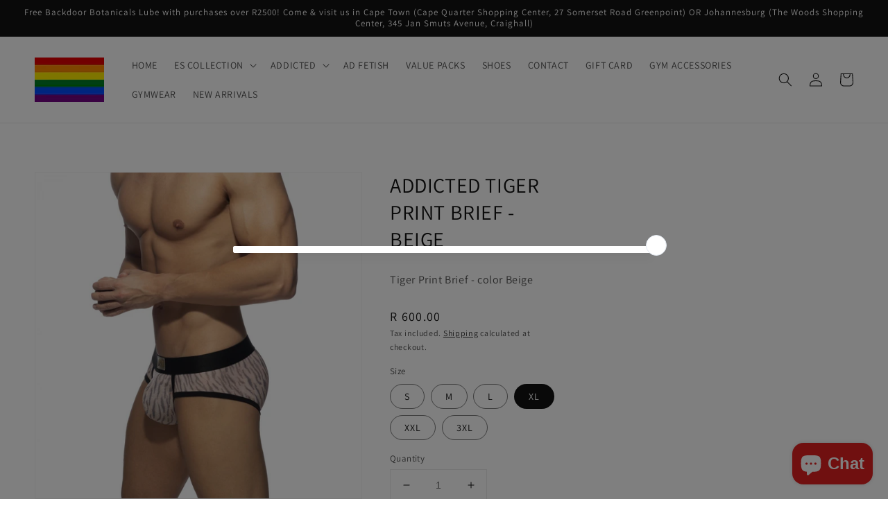

--- FILE ---
content_type: text/html; charset=utf-8
request_url: https://www.addictedsa.co.za/products/addicted-tiger-print-brief-2
body_size: 29488
content:
<!doctype html>
<html class="no-js" lang="en">
<meta name="google-site-verification" content="03eM54ml6Jncy8q1xvHSJKc0wYfYPwiWX4PVblINhks" <!-- BEGIN app block: shopify://apps/glood-product-recommendations/blocks/app-embed/6e79d991-1504-45bb-88e3-1fb55a4f26cd -->













<script
  id="glood-loader"
  page-enabled="true"
>
  (function () {
    function generateUUID() {
      const timestampInSecs = Math.floor(Date.now() / 1000);
      if (typeof window.crypto.randomUUID === 'function') {
        return `${timestampInSecs}-${window.crypto.randomUUID()}`;
      }
      const generateUID = () =>
        ([1e7] + -1e3 + -4e3 + -8e3 + -1e11).replace(/[018]/g, c =>
            (
            c ^
            (Math.random() * 16 >> c / 4)
          ).toString(16)
        );
      return `${timestampInSecs}-${generateUID()}`;
    }

    function setCookie(name, value, days) {
      if(!days){
        document.cookie = `${name}=${value}; path=/`;
        return;
      }
      const expires = new Date(Date.now() + days * 24 * 60 * 60 * 1000).toUTCString();
      document.cookie = `${name}=${value}; expires=${expires}; path=/`;
    }

    function getCookie(name) {
      const nameEQ = name + "=";
      const cookies = document.cookie.split(';');
      for (let i = 0; i < cookies.length; i++) {
        let cookie = cookies[i].trim();
        if (cookie.indexOf(nameEQ) === 0) return cookie.substring(nameEQ.length);
      }
      return null;
    }

    let uuid = getCookie('rk_uid');

    // Set the cookie with rk_uid key only if it doesn't exist
    if (!uuid) {
      uuid = generateUUID();
      
        setCookie('rk_uid', uuid); // setting cookie for a session
      
    }

    document.addEventListener("visitorConsentCollected", (event) => {
      if(event.detail.preferencesAllowed && event.detail.analyticsAllowed && event.detail.marketingAllowed){
        setCookie('rk_uid', uuid, 365); // setting cookie for a year
      }
    });

    let customer = {};
    if ("") {
      customer = {
        acceptsMarketing: false,
        b2b: false,
        email: "",
        firstName: "",
        hasAccount: null,
        id: 0,
        lastName: "",
        name: "",
        ordersCount: 0,
        phone: "",
        tags: null,
        totalSpent: 0,
        address: null,
      };
    }
    function initializeGloodObject() {
      window.glood = {
        config: {
          uid: uuid,
          pageUrl: "www.addictedsa.co.za" + "/products/addicted-tiger-print-brief-2",
          pageType: 'product'
        },
        shop: {
          myShopifyDomain: "addicted-sa.myshopify.com",
          locale: "en",
          currencyCode: "ZAR",
          moneyFormat: "R {{amount}}",
          id: "59853209759",
          domain: "www.addictedsa.co.za",
          currencyRate: window.Shopify?.currency?.rate || 1,
        },
        shopify: {
          rootUrl: "/"
        },
        localization: {
          country: "ZA",
          market: {
            handle: "za",
            id: "2460811423"
          },
          language: {
            locale: "en",
            primary: true,
            rootUrl: "/"
          },
          currency: "ZAR"
        },
        product: {"id":7327259033759,"title":"ADDICTED TIGER PRINT BRIEF - BEIGE","handle":"addicted-tiger-print-brief-2","description":"Tiger Print Brief - color Beige \u003cbr\u003e","published_at":"2022-03-02T22:03:03+02:00","created_at":"2022-03-02T22:03:05+02:00","vendor":"ADDICTED","type":"UNDERWEAR","tags":["ADDICTED"],"price":60000,"price_min":60000,"price_max":60000,"available":true,"price_varies":false,"compare_at_price":null,"compare_at_price_min":0,"compare_at_price_max":0,"compare_at_price_varies":false,"variants":[{"id":41941041873055,"title":"S","option1":"S","option2":null,"option3":null,"sku":"M438","requires_shipping":true,"taxable":true,"featured_image":{"id":32325044076703,"product_id":7327259033759,"position":1,"created_at":"2022-03-02T22:03:06+02:00","updated_at":"2022-03-02T22:03:06+02:00","alt":"ADDICTED TIGER PRINT BRIEF - BEIGE - ADDICTED SA","width":1200,"height":1200,"src":"\/\/www.addictedsa.co.za\/cdn\/shop\/products\/tiger-print-brief-jpg_6.jpg?v=1646251386","variant_ids":[41941041873055,41941041905823,41941041938591,41941041971359,41941042004127,41941042036895]},"available":false,"name":"ADDICTED TIGER PRINT BRIEF - BEIGE - S","public_title":"S","options":["S"],"price":60000,"weight":0,"compare_at_price":null,"inventory_management":"shopify","barcode":"M438","featured_media":{"alt":"ADDICTED TIGER PRINT BRIEF - BEIGE - ADDICTED SA","id":24898555445407,"position":1,"preview_image":{"aspect_ratio":1.0,"height":1200,"width":1200,"src":"\/\/www.addictedsa.co.za\/cdn\/shop\/products\/tiger-print-brief-jpg_6.jpg?v=1646251386"}},"requires_selling_plan":false,"selling_plan_allocations":[]},{"id":41941041905823,"title":"M","option1":"M","option2":null,"option3":null,"sku":"M439","requires_shipping":true,"taxable":true,"featured_image":{"id":32325044076703,"product_id":7327259033759,"position":1,"created_at":"2022-03-02T22:03:06+02:00","updated_at":"2022-03-02T22:03:06+02:00","alt":"ADDICTED TIGER PRINT BRIEF - BEIGE - ADDICTED SA","width":1200,"height":1200,"src":"\/\/www.addictedsa.co.za\/cdn\/shop\/products\/tiger-print-brief-jpg_6.jpg?v=1646251386","variant_ids":[41941041873055,41941041905823,41941041938591,41941041971359,41941042004127,41941042036895]},"available":false,"name":"ADDICTED TIGER PRINT BRIEF - BEIGE - M","public_title":"M","options":["M"],"price":60000,"weight":0,"compare_at_price":null,"inventory_management":"shopify","barcode":"M439","featured_media":{"alt":"ADDICTED TIGER PRINT BRIEF - BEIGE - ADDICTED SA","id":24898555445407,"position":1,"preview_image":{"aspect_ratio":1.0,"height":1200,"width":1200,"src":"\/\/www.addictedsa.co.za\/cdn\/shop\/products\/tiger-print-brief-jpg_6.jpg?v=1646251386"}},"requires_selling_plan":false,"selling_plan_allocations":[]},{"id":41941041938591,"title":"L","option1":"L","option2":null,"option3":null,"sku":"M440","requires_shipping":true,"taxable":true,"featured_image":{"id":32325044076703,"product_id":7327259033759,"position":1,"created_at":"2022-03-02T22:03:06+02:00","updated_at":"2022-03-02T22:03:06+02:00","alt":"ADDICTED TIGER PRINT BRIEF - BEIGE - ADDICTED SA","width":1200,"height":1200,"src":"\/\/www.addictedsa.co.za\/cdn\/shop\/products\/tiger-print-brief-jpg_6.jpg?v=1646251386","variant_ids":[41941041873055,41941041905823,41941041938591,41941041971359,41941042004127,41941042036895]},"available":false,"name":"ADDICTED TIGER PRINT BRIEF - BEIGE - L","public_title":"L","options":["L"],"price":60000,"weight":0,"compare_at_price":null,"inventory_management":"shopify","barcode":"M440","featured_media":{"alt":"ADDICTED TIGER PRINT BRIEF - BEIGE - ADDICTED SA","id":24898555445407,"position":1,"preview_image":{"aspect_ratio":1.0,"height":1200,"width":1200,"src":"\/\/www.addictedsa.co.za\/cdn\/shop\/products\/tiger-print-brief-jpg_6.jpg?v=1646251386"}},"requires_selling_plan":false,"selling_plan_allocations":[]},{"id":41941041971359,"title":"XL","option1":"XL","option2":null,"option3":null,"sku":"M441","requires_shipping":true,"taxable":true,"featured_image":{"id":32325044076703,"product_id":7327259033759,"position":1,"created_at":"2022-03-02T22:03:06+02:00","updated_at":"2022-03-02T22:03:06+02:00","alt":"ADDICTED TIGER PRINT BRIEF - BEIGE - ADDICTED SA","width":1200,"height":1200,"src":"\/\/www.addictedsa.co.za\/cdn\/shop\/products\/tiger-print-brief-jpg_6.jpg?v=1646251386","variant_ids":[41941041873055,41941041905823,41941041938591,41941041971359,41941042004127,41941042036895]},"available":true,"name":"ADDICTED TIGER PRINT BRIEF - BEIGE - XL","public_title":"XL","options":["XL"],"price":60000,"weight":0,"compare_at_price":null,"inventory_management":"shopify","barcode":"M441","featured_media":{"alt":"ADDICTED TIGER PRINT BRIEF - BEIGE - ADDICTED SA","id":24898555445407,"position":1,"preview_image":{"aspect_ratio":1.0,"height":1200,"width":1200,"src":"\/\/www.addictedsa.co.za\/cdn\/shop\/products\/tiger-print-brief-jpg_6.jpg?v=1646251386"}},"requires_selling_plan":false,"selling_plan_allocations":[]},{"id":41941042004127,"title":"XXL","option1":"XXL","option2":null,"option3":null,"sku":"M442","requires_shipping":true,"taxable":true,"featured_image":{"id":32325044076703,"product_id":7327259033759,"position":1,"created_at":"2022-03-02T22:03:06+02:00","updated_at":"2022-03-02T22:03:06+02:00","alt":"ADDICTED TIGER PRINT BRIEF - BEIGE - ADDICTED SA","width":1200,"height":1200,"src":"\/\/www.addictedsa.co.za\/cdn\/shop\/products\/tiger-print-brief-jpg_6.jpg?v=1646251386","variant_ids":[41941041873055,41941041905823,41941041938591,41941041971359,41941042004127,41941042036895]},"available":true,"name":"ADDICTED TIGER PRINT BRIEF - BEIGE - XXL","public_title":"XXL","options":["XXL"],"price":60000,"weight":0,"compare_at_price":null,"inventory_management":"shopify","barcode":"M442","featured_media":{"alt":"ADDICTED TIGER PRINT BRIEF - BEIGE - ADDICTED SA","id":24898555445407,"position":1,"preview_image":{"aspect_ratio":1.0,"height":1200,"width":1200,"src":"\/\/www.addictedsa.co.za\/cdn\/shop\/products\/tiger-print-brief-jpg_6.jpg?v=1646251386"}},"requires_selling_plan":false,"selling_plan_allocations":[]},{"id":41941042036895,"title":"3XL","option1":"3XL","option2":null,"option3":null,"sku":"M443","requires_shipping":true,"taxable":true,"featured_image":{"id":32325044076703,"product_id":7327259033759,"position":1,"created_at":"2022-03-02T22:03:06+02:00","updated_at":"2022-03-02T22:03:06+02:00","alt":"ADDICTED TIGER PRINT BRIEF - BEIGE - ADDICTED SA","width":1200,"height":1200,"src":"\/\/www.addictedsa.co.za\/cdn\/shop\/products\/tiger-print-brief-jpg_6.jpg?v=1646251386","variant_ids":[41941041873055,41941041905823,41941041938591,41941041971359,41941042004127,41941042036895]},"available":false,"name":"ADDICTED TIGER PRINT BRIEF - BEIGE - 3XL","public_title":"3XL","options":["3XL"],"price":60000,"weight":0,"compare_at_price":null,"inventory_management":"shopify","barcode":"M443","featured_media":{"alt":"ADDICTED TIGER PRINT BRIEF - BEIGE - ADDICTED SA","id":24898555445407,"position":1,"preview_image":{"aspect_ratio":1.0,"height":1200,"width":1200,"src":"\/\/www.addictedsa.co.za\/cdn\/shop\/products\/tiger-print-brief-jpg_6.jpg?v=1646251386"}},"requires_selling_plan":false,"selling_plan_allocations":[]}],"images":["\/\/www.addictedsa.co.za\/cdn\/shop\/products\/tiger-print-brief-jpg_6.jpg?v=1646251386","\/\/www.addictedsa.co.za\/cdn\/shop\/products\/tiger-print-brief-jpg_4.jpg?v=1646251386","\/\/www.addictedsa.co.za\/cdn\/shop\/products\/tiger-print-brief-jpg_5.jpg?v=1646251386"],"featured_image":"\/\/www.addictedsa.co.za\/cdn\/shop\/products\/tiger-print-brief-jpg_6.jpg?v=1646251386","options":["Size"],"media":[{"alt":"ADDICTED TIGER PRINT BRIEF - BEIGE - ADDICTED SA","id":24898555445407,"position":1,"preview_image":{"aspect_ratio":1.0,"height":1200,"width":1200,"src":"\/\/www.addictedsa.co.za\/cdn\/shop\/products\/tiger-print-brief-jpg_6.jpg?v=1646251386"},"aspect_ratio":1.0,"height":1200,"media_type":"image","src":"\/\/www.addictedsa.co.za\/cdn\/shop\/products\/tiger-print-brief-jpg_6.jpg?v=1646251386","width":1200},{"alt":"ADDICTED TIGER PRINT BRIEF - BEIGE - ADDICTED SA","id":24898555478175,"position":2,"preview_image":{"aspect_ratio":1.0,"height":1200,"width":1200,"src":"\/\/www.addictedsa.co.za\/cdn\/shop\/products\/tiger-print-brief-jpg_4.jpg?v=1646251386"},"aspect_ratio":1.0,"height":1200,"media_type":"image","src":"\/\/www.addictedsa.co.za\/cdn\/shop\/products\/tiger-print-brief-jpg_4.jpg?v=1646251386","width":1200},{"alt":"ADDICTED TIGER PRINT BRIEF - BEIGE - ADDICTED SA","id":24898555510943,"position":3,"preview_image":{"aspect_ratio":1.0,"height":1200,"width":1200,"src":"\/\/www.addictedsa.co.za\/cdn\/shop\/products\/tiger-print-brief-jpg_5.jpg?v=1646251386"},"aspect_ratio":1.0,"height":1200,"media_type":"image","src":"\/\/www.addictedsa.co.za\/cdn\/shop\/products\/tiger-print-brief-jpg_5.jpg?v=1646251386","width":1200}],"requires_selling_plan":false,"selling_plan_groups":[],"content":"Tiger Print Brief - color Beige \u003cbr\u003e"},
        collection: null,
        customer,
        cart: {"note":null,"attributes":{},"original_total_price":0,"total_price":0,"total_discount":0,"total_weight":0.0,"item_count":0,"items":[],"requires_shipping":false,"currency":"ZAR","items_subtotal_price":0,"cart_level_discount_applications":[],"checkout_charge_amount":0},
        version: "v2",
        storefrontTemplateUrl: "",
        appEmbedSettings: {"enable-design-mode-preview":false,"load-glood-ai-bundles":true,"saperateBlockAPICalls":false,"init-event-name":"","jsCode":"","custom_styles":"","enableRecommendationV3":false,"enableReleaseCandiatePreview":false,"wait-for-privacy-consent":false,"disable-rk-styles":false,"add-glide-init-timeouts":false},
        theme: {
          id: window.Shopify.theme?.id, // Since liquid theme object from shopify is depricated
          themeStoreId: window.Shopify.theme?.theme_store_id
        },
        insideShopifyEditor: false
      };
    }

    
      initializeGloodObject();
    

    try{
      function func(){
        
      }
      func();
    } catch(error){
      console.warn('GLOOD.AI: Error in js code from app-embed', error)
    };
  })();

  function _handleGloodEditorV3SectionError(sectionId) {
    const sectionElement = document.querySelector(`#rk-widget-${sectionId}`);
    const errorText = "Glood Product Recommendation Section (id: __SECTION_ID__) is not visible. Use the following steps to ensure it is loaded correctly. Please ignore if this is expected.".replace('__SECTION_ID__', sectionId)
    if (sectionElement && sectionElement.getAttribute('data-inside-shopify-editor') === 'true' && false) {
      sectionElement.innerHTML = `
        <div style="
            padding: 28px;
            background: #ffffff;
            border-radius: 12px;
            box-shadow: 0 4px 12px rgba(0, 0, 0, 0.1);
            margin: 32px auto;
            border: 1px solid #E2E8F0;
            font-family: 'Inter', -apple-system, BlinkMacSystemFont, 'Segoe UI', Roboto, Oxygen, Ubuntu, Cantarell, sans-serif;
            margin-top: 40px;
            margin-bottom: 40px;
        ">
            <h2 style="
                margin-bottom: 10px;
                font-size: 16px;
                font-weight: 700;
                display: flex;
                align-items: center;
                gap: 8px;
            ">
                ${errorText}
            </h2>

            <div style="
                color: #374151;
                font-size: 15px;
                line-height: 1.6;
            ">
                <ul style="
                    margin: 0;
                    padding-left: 20px;
                    list-style-type: disc;
                    font-size: 14px;
                ">
                    <li style="margin-bottom: 10px;">Make sure this section is created and enabled in the Glood.AI app.</li>
                    <li style="margin-bottom: 10px;">Check that the V3 templates are set up correctly and properly configured.</li>
                    <li style="margin-bottom: 10px;">Verify the section settings such as AI Recommendations, Excluded Products &amp; Tags, Filter Criteria, etc.</li>
                    <li style="margin-bottom: 10px;">
                        You can ignore this message if this section was recently viewed or is intentionally excluded from this page.
                    </li>
                    <li style="margin-bottom: 10px;">
                        Need further assistance?
                        <a href="mailto:support@glood.ai" style="
                            color: #2563EB;
                            font-weight: 500;
                            text-decoration: none;
                        ">Feel free to reach out to our support team.</a>.
                    </li>
                </ul>

                <div style="
                    margin-top: 20px;
                    padding: 12px;
                    border-left: 4px solid #CBD5E0;
                    background: #F8FAFC;
                    color: #64748B;
                    font-style: italic;
                    font-size: 14px;
                ">
                    <b>Note: This message is only visible in the editor and won&#39;t appear to store visitors.</b>
                </div>
            </div>
        </div>
      `;
    } else if (sectionElement && sectionElement.getAttribute('data-inside-shopify-editor') === 'true' && !false) {
      sectionElement.innerHTML = `
        <div style="
            padding: 28px;
            background: #ffffff;
            border-radius: 12px;
            box-shadow: 0 4px 12px rgba(0, 0, 0, 0.1);
            margin: 32px auto;
            border: 1px solid #E2E8F0;
            font-family: 'Inter', -apple-system, BlinkMacSystemFont, 'Segoe UI', Roboto, Oxygen, Ubuntu, Cantarell, sans-serif;
            margin-top: 40px;
            margin-bottom: 40px;
        ">
            <h2 style="
                margin-bottom: 10px;
                font-size: 16px;
                font-weight: 700;
                display: flex;
                align-items: center;
                gap: 8px;
            ">
                ${errorText}
            </h2>

            <div style="
                color: #374151;
                font-size: 15px;
                line-height: 1.6;
            ">

                <ul style="
                    margin: 0;
                    padding-left: 20px;
                    list-style-type: disc;
                    font-size: 14px;
                ">
                    <li style="margin-bottom: 10px;">Make sure a section with this ID exists and is properly set up in the Glood.AI app.</li>
                    <li style="margin-bottom: 10px;">Check that the correct template is assigned to this section.</li>
                    <li style="margin-bottom: 10px;">
                        You can ignore this message if this section was recently viewed or is intentionally excluded from this page.
                    </li>
                    <li style="margin-bottom: 10px;">
                        Need further assistance?
                        <a href="mailto:support@glood.ai" style="
                            color: #2563EB;
                            font-weight: 500;
                            text-decoration: none;
                        ">Feel free to reach out to our support team.</a>.
                    </li>
                </ul>

                <div style="
                    margin-top: 20px;
                    padding: 12px;
                    border-left: 4px solid #CBD5E0;
                    background: #F8FAFC;
                    color: #64748B;
                    font-style: italic;
                    font-size: 14px;
                ">
                    <b>Note: This message is only visible in the editor and won&#39;t appear to store visitors.</b>
                </div>
            </div>
        </div>
      `
    }
  }
</script>




  <script
    id="rk-app-bundle-main-js"
    src="https://cdn.shopify.com/extensions/019b7745-ac18-7bf4-8204-83b79876332f/recommendation-kit-120/assets/glood-ai-bundles.js"
    type="text/javascript"
    defer
  ></script>
  <link
    href="https://cdn.shopify.com/extensions/019b7745-ac18-7bf4-8204-83b79876332f/recommendation-kit-120/assets/glood-ai-bundles-styles.css"
    rel="stylesheet"
    type="text/css"
    media="print"
    onload="this.media='all'"
  >




  
    <script
      id="rk-app-embed-main-js"
      src="https://cdn.shopify.com/extensions/019b7745-ac18-7bf4-8204-83b79876332f/recommendation-kit-120/assets/glood-ai-recommendations.js"
      type="text/javascript"
      defer
    ></script>
  



    
      <link
        href="https://cdn.shopify.com/extensions/019b7745-ac18-7bf4-8204-83b79876332f/recommendation-kit-120/assets/glood-ai-recommendations-styles.css"
        rel="stylesheet"
        type="text/css"
        media="print"
        onload="this.media='all'"
      >
  

  <style>
    .__gai-skl-cont {
      gap: 5px;
      width: 100%;
    }

    .__gai-skl-card {
      display: flex;
      flex-direction: column;
      gap: 10px;
      width: 100%;
      border-radius: 10px;
    }

    .__gai-skl-img {
      width: 100%;
      background-color: #f0f0f0;
      border-radius: 10px;
    }

    .__gai-skl-text {
      width: 100%;
      height: 20px;
      background-color: #f0f0f0;
      border-radius: 5px;
    }

    .__gai-shimmer-effect {
      display: block !important;
      background: linear-gradient(
        90deg,
        rgba(200, 200, 200, 0.3) 25%,
        rgba(200, 200, 200, 0.5) 50%,
        rgba(200, 200, 200, 0.3) 75%
      );
      background-size: 200% 100%;
      animation: skeleton-loading 1.5s infinite;
      border-radius: 4px;
    }

    .__gai-skl-buy-btn {
      width: 100%;
      height: 40px;
      margin-left: 0;
      border-radius: 10px;
    }

    .__gai-btn-full-width {
      width: 100%;
      margin-left: 0;
    }

    .__gai-skl-header {
      width: 100%;
      display: flex;
      justify-content: start;
      align-items: center;
      padding: 12px 0 12px 0;
    }

    .__gai-skl-amz-small {
      display: block;
      margin-top: 10px;
    }

    .__gai-skl-title {
      width: 50%;
      height: 26px;
      border-radius: 10px;
    }

    .__gai-skl-amazon {
      display: flex;
      align-items: center;
      justify-content: start;
      flex-direction: column;
    }

    .__gai-skl-amazon .__gai-skl-card {
      display: flex;
      justify-content: start;
      align-items: start;
      flex-direction: row;
    }

    .__gai-skl-amazon .__gai-skl-img {
      width: 50%;
      max-width: 100px;
    }

    .__gai-skl-holder {
      display: flex;
      flex-direction: column;
      gap: 10px;
      width: 100%;
    }

    @media screen and (max-width: 768px) and (min-width: 481px) {
      .__gai-skl-amazon .__gai-skl-img {
        max-width: 150px;
      }
    }

    @media screen and (min-width: 768px) {
      .__gai-skl-buy-btn {
        width: 140px;
        height: 40px;
        margin-left: 30px;
      }
      .__gai-skl-amazon {
        flex-direction: row;
      }

      .__gai-skl-amazon .__gai-skl-img {
        width: 100%;
        max-width: 100%;
      }

      .__gai-skl-amz-small {
        display: none !important;
      }

      .__gai-skl-cont {
        gap: 20px;
      }

      .__gai-atc-skl {
        display: none !important;
      }
      .__gai-skl-header {
        justify-content: center;
        padding: 20px 0 20px 0;
      }

      .__gai-skl-title {
        height: 26px;
      }

      .__gai-skl-amazon .__gai-skl-card {
        max-width: 600px;
        flex-direction: column;
      }
    }

    /* Keyframes for animation */
    @keyframes skeleton-loading {
      0% {
        background-position: 200% 0;
      }

      100% {
        background-position: -200% 0;
      }
    }

    .__gai-amz-details {
      display: none;
    }

    .__gai-skl-amz-saperator {
      display: flex;
      justify-content: center;
      align-items: center;
    }

    @media screen and (min-width: 768px) {
      .__gai-amz-details {
        display: flex;
        width: 100%;
        max-width: 25%;
        flex-direction: column;
        justify-items: center;
        align-items: center;
      }
      .__gai-skl-amz-mob-tit {
        display: none;
      }
    }

    .__gai-amz-prc {
      margin-bottom: 6px;
      height: 20px;
    }
  </style>



  <style>
    
  </style>


<!-- END app block --><script src="https://cdn.shopify.com/extensions/e8878072-2f6b-4e89-8082-94b04320908d/inbox-1254/assets/inbox-chat-loader.js" type="text/javascript" defer="defer"></script>
<link href="https://monorail-edge.shopifysvc.com" rel="dns-prefetch">
<script>(function(){if ("sendBeacon" in navigator && "performance" in window) {try {var session_token_from_headers = performance.getEntriesByType('navigation')[0].serverTiming.find(x => x.name == '_s').description;} catch {var session_token_from_headers = undefined;}var session_cookie_matches = document.cookie.match(/_shopify_s=([^;]*)/);var session_token_from_cookie = session_cookie_matches && session_cookie_matches.length === 2 ? session_cookie_matches[1] : "";var session_token = session_token_from_headers || session_token_from_cookie || "";function handle_abandonment_event(e) {var entries = performance.getEntries().filter(function(entry) {return /monorail-edge.shopifysvc.com/.test(entry.name);});if (!window.abandonment_tracked && entries.length === 0) {window.abandonment_tracked = true;var currentMs = Date.now();var navigation_start = performance.timing.navigationStart;var payload = {shop_id: 59853209759,url: window.location.href,navigation_start,duration: currentMs - navigation_start,session_token,page_type: "product"};window.navigator.sendBeacon("https://monorail-edge.shopifysvc.com/v1/produce", JSON.stringify({schema_id: "online_store_buyer_site_abandonment/1.1",payload: payload,metadata: {event_created_at_ms: currentMs,event_sent_at_ms: currentMs}}));}}window.addEventListener('pagehide', handle_abandonment_event);}}());</script>
<script id="web-pixels-manager-setup">(function e(e,d,r,n,o){if(void 0===o&&(o={}),!Boolean(null===(a=null===(i=window.Shopify)||void 0===i?void 0:i.analytics)||void 0===a?void 0:a.replayQueue)){var i,a;window.Shopify=window.Shopify||{};var t=window.Shopify;t.analytics=t.analytics||{};var s=t.analytics;s.replayQueue=[],s.publish=function(e,d,r){return s.replayQueue.push([e,d,r]),!0};try{self.performance.mark("wpm:start")}catch(e){}var l=function(){var e={modern:/Edge?\/(1{2}[4-9]|1[2-9]\d|[2-9]\d{2}|\d{4,})\.\d+(\.\d+|)|Firefox\/(1{2}[4-9]|1[2-9]\d|[2-9]\d{2}|\d{4,})\.\d+(\.\d+|)|Chrom(ium|e)\/(9{2}|\d{3,})\.\d+(\.\d+|)|(Maci|X1{2}).+ Version\/(15\.\d+|(1[6-9]|[2-9]\d|\d{3,})\.\d+)([,.]\d+|)( \(\w+\)|)( Mobile\/\w+|) Safari\/|Chrome.+OPR\/(9{2}|\d{3,})\.\d+\.\d+|(CPU[ +]OS|iPhone[ +]OS|CPU[ +]iPhone|CPU IPhone OS|CPU iPad OS)[ +]+(15[._]\d+|(1[6-9]|[2-9]\d|\d{3,})[._]\d+)([._]\d+|)|Android:?[ /-](13[3-9]|1[4-9]\d|[2-9]\d{2}|\d{4,})(\.\d+|)(\.\d+|)|Android.+Firefox\/(13[5-9]|1[4-9]\d|[2-9]\d{2}|\d{4,})\.\d+(\.\d+|)|Android.+Chrom(ium|e)\/(13[3-9]|1[4-9]\d|[2-9]\d{2}|\d{4,})\.\d+(\.\d+|)|SamsungBrowser\/([2-9]\d|\d{3,})\.\d+/,legacy:/Edge?\/(1[6-9]|[2-9]\d|\d{3,})\.\d+(\.\d+|)|Firefox\/(5[4-9]|[6-9]\d|\d{3,})\.\d+(\.\d+|)|Chrom(ium|e)\/(5[1-9]|[6-9]\d|\d{3,})\.\d+(\.\d+|)([\d.]+$|.*Safari\/(?![\d.]+ Edge\/[\d.]+$))|(Maci|X1{2}).+ Version\/(10\.\d+|(1[1-9]|[2-9]\d|\d{3,})\.\d+)([,.]\d+|)( \(\w+\)|)( Mobile\/\w+|) Safari\/|Chrome.+OPR\/(3[89]|[4-9]\d|\d{3,})\.\d+\.\d+|(CPU[ +]OS|iPhone[ +]OS|CPU[ +]iPhone|CPU IPhone OS|CPU iPad OS)[ +]+(10[._]\d+|(1[1-9]|[2-9]\d|\d{3,})[._]\d+)([._]\d+|)|Android:?[ /-](13[3-9]|1[4-9]\d|[2-9]\d{2}|\d{4,})(\.\d+|)(\.\d+|)|Mobile Safari.+OPR\/([89]\d|\d{3,})\.\d+\.\d+|Android.+Firefox\/(13[5-9]|1[4-9]\d|[2-9]\d{2}|\d{4,})\.\d+(\.\d+|)|Android.+Chrom(ium|e)\/(13[3-9]|1[4-9]\d|[2-9]\d{2}|\d{4,})\.\d+(\.\d+|)|Android.+(UC? ?Browser|UCWEB|U3)[ /]?(15\.([5-9]|\d{2,})|(1[6-9]|[2-9]\d|\d{3,})\.\d+)\.\d+|SamsungBrowser\/(5\.\d+|([6-9]|\d{2,})\.\d+)|Android.+MQ{2}Browser\/(14(\.(9|\d{2,})|)|(1[5-9]|[2-9]\d|\d{3,})(\.\d+|))(\.\d+|)|K[Aa][Ii]OS\/(3\.\d+|([4-9]|\d{2,})\.\d+)(\.\d+|)/},d=e.modern,r=e.legacy,n=navigator.userAgent;return n.match(d)?"modern":n.match(r)?"legacy":"unknown"}(),u="modern"===l?"modern":"legacy",c=(null!=n?n:{modern:"",legacy:""})[u],f=function(e){return[e.baseUrl,"/wpm","/b",e.hashVersion,"modern"===e.buildTarget?"m":"l",".js"].join("")}({baseUrl:d,hashVersion:r,buildTarget:u}),m=function(e){var d=e.version,r=e.bundleTarget,n=e.surface,o=e.pageUrl,i=e.monorailEndpoint;return{emit:function(e){var a=e.status,t=e.errorMsg,s=(new Date).getTime(),l=JSON.stringify({metadata:{event_sent_at_ms:s},events:[{schema_id:"web_pixels_manager_load/3.1",payload:{version:d,bundle_target:r,page_url:o,status:a,surface:n,error_msg:t},metadata:{event_created_at_ms:s}}]});if(!i)return console&&console.warn&&console.warn("[Web Pixels Manager] No Monorail endpoint provided, skipping logging."),!1;try{return self.navigator.sendBeacon.bind(self.navigator)(i,l)}catch(e){}var u=new XMLHttpRequest;try{return u.open("POST",i,!0),u.setRequestHeader("Content-Type","text/plain"),u.send(l),!0}catch(e){return console&&console.warn&&console.warn("[Web Pixels Manager] Got an unhandled error while logging to Monorail."),!1}}}}({version:r,bundleTarget:l,surface:e.surface,pageUrl:self.location.href,monorailEndpoint:e.monorailEndpoint});try{o.browserTarget=l,function(e){var d=e.src,r=e.async,n=void 0===r||r,o=e.onload,i=e.onerror,a=e.sri,t=e.scriptDataAttributes,s=void 0===t?{}:t,l=document.createElement("script"),u=document.querySelector("head"),c=document.querySelector("body");if(l.async=n,l.src=d,a&&(l.integrity=a,l.crossOrigin="anonymous"),s)for(var f in s)if(Object.prototype.hasOwnProperty.call(s,f))try{l.dataset[f]=s[f]}catch(e){}if(o&&l.addEventListener("load",o),i&&l.addEventListener("error",i),u)u.appendChild(l);else{if(!c)throw new Error("Did not find a head or body element to append the script");c.appendChild(l)}}({src:f,async:!0,onload:function(){if(!function(){var e,d;return Boolean(null===(d=null===(e=window.Shopify)||void 0===e?void 0:e.analytics)||void 0===d?void 0:d.initialized)}()){var d=window.webPixelsManager.init(e)||void 0;if(d){var r=window.Shopify.analytics;r.replayQueue.forEach((function(e){var r=e[0],n=e[1],o=e[2];d.publishCustomEvent(r,n,o)})),r.replayQueue=[],r.publish=d.publishCustomEvent,r.visitor=d.visitor,r.initialized=!0}}},onerror:function(){return m.emit({status:"failed",errorMsg:"".concat(f," has failed to load")})},sri:function(e){var d=/^sha384-[A-Za-z0-9+/=]+$/;return"string"==typeof e&&d.test(e)}(c)?c:"",scriptDataAttributes:o}),m.emit({status:"loading"})}catch(e){m.emit({status:"failed",errorMsg:(null==e?void 0:e.message)||"Unknown error"})}}})({shopId: 59853209759,storefrontBaseUrl: "https://www.addictedsa.co.za",extensionsBaseUrl: "https://extensions.shopifycdn.com/cdn/shopifycloud/web-pixels-manager",monorailEndpoint: "https://monorail-edge.shopifysvc.com/unstable/produce_batch",surface: "storefront-renderer",enabledBetaFlags: ["2dca8a86"],webPixelsConfigList: [{"id":"483491999","configuration":"{\"config\":\"{\\\"google_tag_ids\\\":[\\\"G-BXE7K4Z531\\\",\\\"AW-11114183390\\\",\\\"GT-P3FX8WT\\\"],\\\"target_country\\\":\\\"ZA\\\",\\\"gtag_events\\\":[{\\\"type\\\":\\\"begin_checkout\\\",\\\"action_label\\\":[\\\"G-BXE7K4Z531\\\",\\\"AW-11114183390\\\/aBV0CMSslpMYEN7107Mp\\\"]},{\\\"type\\\":\\\"search\\\",\\\"action_label\\\":[\\\"G-BXE7K4Z531\\\",\\\"AW-11114183390\\\/qxUNCL6slpMYEN7107Mp\\\"]},{\\\"type\\\":\\\"view_item\\\",\\\"action_label\\\":[\\\"G-BXE7K4Z531\\\",\\\"AW-11114183390\\\/gqI5CLuslpMYEN7107Mp\\\",\\\"MC-K6QRRE0FMW\\\"]},{\\\"type\\\":\\\"purchase\\\",\\\"action_label\\\":[\\\"G-BXE7K4Z531\\\",\\\"AW-11114183390\\\/rHkSCLWslpMYEN7107Mp\\\",\\\"MC-K6QRRE0FMW\\\"]},{\\\"type\\\":\\\"page_view\\\",\\\"action_label\\\":[\\\"G-BXE7K4Z531\\\",\\\"AW-11114183390\\\/5HQZCLislpMYEN7107Mp\\\",\\\"MC-K6QRRE0FMW\\\"]},{\\\"type\\\":\\\"add_payment_info\\\",\\\"action_label\\\":[\\\"G-BXE7K4Z531\\\",\\\"AW-11114183390\\\/FXUhCMeslpMYEN7107Mp\\\"]},{\\\"type\\\":\\\"add_to_cart\\\",\\\"action_label\\\":[\\\"G-BXE7K4Z531\\\",\\\"AW-11114183390\\\/8hI6CMGslpMYEN7107Mp\\\"]}],\\\"enable_monitoring_mode\\\":false}\"}","eventPayloadVersion":"v1","runtimeContext":"OPEN","scriptVersion":"b2a88bafab3e21179ed38636efcd8a93","type":"APP","apiClientId":1780363,"privacyPurposes":[],"dataSharingAdjustments":{"protectedCustomerApprovalScopes":["read_customer_address","read_customer_email","read_customer_name","read_customer_personal_data","read_customer_phone"]}},{"id":"187793567","configuration":"{\"pixel_id\":\"736393114132665\",\"pixel_type\":\"facebook_pixel\",\"metaapp_system_user_token\":\"-\"}","eventPayloadVersion":"v1","runtimeContext":"OPEN","scriptVersion":"ca16bc87fe92b6042fbaa3acc2fbdaa6","type":"APP","apiClientId":2329312,"privacyPurposes":["ANALYTICS","MARKETING","SALE_OF_DATA"],"dataSharingAdjustments":{"protectedCustomerApprovalScopes":["read_customer_address","read_customer_email","read_customer_name","read_customer_personal_data","read_customer_phone"]}},{"id":"139821215","eventPayloadVersion":"1","runtimeContext":"LAX","scriptVersion":"2","type":"CUSTOM","privacyPurposes":[],"name":"Shopify Data Layer "},{"id":"shopify-app-pixel","configuration":"{}","eventPayloadVersion":"v1","runtimeContext":"STRICT","scriptVersion":"0450","apiClientId":"shopify-pixel","type":"APP","privacyPurposes":["ANALYTICS","MARKETING"]},{"id":"shopify-custom-pixel","eventPayloadVersion":"v1","runtimeContext":"LAX","scriptVersion":"0450","apiClientId":"shopify-pixel","type":"CUSTOM","privacyPurposes":["ANALYTICS","MARKETING"]}],isMerchantRequest: false,initData: {"shop":{"name":"ADDICTED SA","paymentSettings":{"currencyCode":"ZAR"},"myshopifyDomain":"addicted-sa.myshopify.com","countryCode":"ZA","storefrontUrl":"https:\/\/www.addictedsa.co.za"},"customer":null,"cart":null,"checkout":null,"productVariants":[{"price":{"amount":600.0,"currencyCode":"ZAR"},"product":{"title":"ADDICTED TIGER PRINT BRIEF - BEIGE","vendor":"ADDICTED","id":"7327259033759","untranslatedTitle":"ADDICTED TIGER PRINT BRIEF - BEIGE","url":"\/products\/addicted-tiger-print-brief-2","type":"UNDERWEAR"},"id":"41941041873055","image":{"src":"\/\/www.addictedsa.co.za\/cdn\/shop\/products\/tiger-print-brief-jpg_6.jpg?v=1646251386"},"sku":"M438","title":"S","untranslatedTitle":"S"},{"price":{"amount":600.0,"currencyCode":"ZAR"},"product":{"title":"ADDICTED TIGER PRINT BRIEF - BEIGE","vendor":"ADDICTED","id":"7327259033759","untranslatedTitle":"ADDICTED TIGER PRINT BRIEF - BEIGE","url":"\/products\/addicted-tiger-print-brief-2","type":"UNDERWEAR"},"id":"41941041905823","image":{"src":"\/\/www.addictedsa.co.za\/cdn\/shop\/products\/tiger-print-brief-jpg_6.jpg?v=1646251386"},"sku":"M439","title":"M","untranslatedTitle":"M"},{"price":{"amount":600.0,"currencyCode":"ZAR"},"product":{"title":"ADDICTED TIGER PRINT BRIEF - BEIGE","vendor":"ADDICTED","id":"7327259033759","untranslatedTitle":"ADDICTED TIGER PRINT BRIEF - BEIGE","url":"\/products\/addicted-tiger-print-brief-2","type":"UNDERWEAR"},"id":"41941041938591","image":{"src":"\/\/www.addictedsa.co.za\/cdn\/shop\/products\/tiger-print-brief-jpg_6.jpg?v=1646251386"},"sku":"M440","title":"L","untranslatedTitle":"L"},{"price":{"amount":600.0,"currencyCode":"ZAR"},"product":{"title":"ADDICTED TIGER PRINT BRIEF - BEIGE","vendor":"ADDICTED","id":"7327259033759","untranslatedTitle":"ADDICTED TIGER PRINT BRIEF - BEIGE","url":"\/products\/addicted-tiger-print-brief-2","type":"UNDERWEAR"},"id":"41941041971359","image":{"src":"\/\/www.addictedsa.co.za\/cdn\/shop\/products\/tiger-print-brief-jpg_6.jpg?v=1646251386"},"sku":"M441","title":"XL","untranslatedTitle":"XL"},{"price":{"amount":600.0,"currencyCode":"ZAR"},"product":{"title":"ADDICTED TIGER PRINT BRIEF - BEIGE","vendor":"ADDICTED","id":"7327259033759","untranslatedTitle":"ADDICTED TIGER PRINT BRIEF - BEIGE","url":"\/products\/addicted-tiger-print-brief-2","type":"UNDERWEAR"},"id":"41941042004127","image":{"src":"\/\/www.addictedsa.co.za\/cdn\/shop\/products\/tiger-print-brief-jpg_6.jpg?v=1646251386"},"sku":"M442","title":"XXL","untranslatedTitle":"XXL"},{"price":{"amount":600.0,"currencyCode":"ZAR"},"product":{"title":"ADDICTED TIGER PRINT BRIEF - BEIGE","vendor":"ADDICTED","id":"7327259033759","untranslatedTitle":"ADDICTED TIGER PRINT BRIEF - BEIGE","url":"\/products\/addicted-tiger-print-brief-2","type":"UNDERWEAR"},"id":"41941042036895","image":{"src":"\/\/www.addictedsa.co.za\/cdn\/shop\/products\/tiger-print-brief-jpg_6.jpg?v=1646251386"},"sku":"M443","title":"3XL","untranslatedTitle":"3XL"}],"purchasingCompany":null},},"https://www.addictedsa.co.za/cdn","fcfee988w5aeb613cpc8e4bc33m6693e112",{"modern":"","legacy":""},{"shopId":"59853209759","storefrontBaseUrl":"https:\/\/www.addictedsa.co.za","extensionBaseUrl":"https:\/\/extensions.shopifycdn.com\/cdn\/shopifycloud\/web-pixels-manager","surface":"storefront-renderer","enabledBetaFlags":"[\"2dca8a86\"]","isMerchantRequest":"false","hashVersion":"fcfee988w5aeb613cpc8e4bc33m6693e112","publish":"custom","events":"[[\"page_viewed\",{}],[\"product_viewed\",{\"productVariant\":{\"price\":{\"amount\":600.0,\"currencyCode\":\"ZAR\"},\"product\":{\"title\":\"ADDICTED TIGER PRINT BRIEF - BEIGE\",\"vendor\":\"ADDICTED\",\"id\":\"7327259033759\",\"untranslatedTitle\":\"ADDICTED TIGER PRINT BRIEF - BEIGE\",\"url\":\"\/products\/addicted-tiger-print-brief-2\",\"type\":\"UNDERWEAR\"},\"id\":\"41941041971359\",\"image\":{\"src\":\"\/\/www.addictedsa.co.za\/cdn\/shop\/products\/tiger-print-brief-jpg_6.jpg?v=1646251386\"},\"sku\":\"M441\",\"title\":\"XL\",\"untranslatedTitle\":\"XL\"}}]]"});</script><script>
  window.ShopifyAnalytics = window.ShopifyAnalytics || {};
  window.ShopifyAnalytics.meta = window.ShopifyAnalytics.meta || {};
  window.ShopifyAnalytics.meta.currency = 'ZAR';
  var meta = {"product":{"id":7327259033759,"gid":"gid:\/\/shopify\/Product\/7327259033759","vendor":"ADDICTED","type":"UNDERWEAR","handle":"addicted-tiger-print-brief-2","variants":[{"id":41941041873055,"price":60000,"name":"ADDICTED TIGER PRINT BRIEF - BEIGE - S","public_title":"S","sku":"M438"},{"id":41941041905823,"price":60000,"name":"ADDICTED TIGER PRINT BRIEF - BEIGE - M","public_title":"M","sku":"M439"},{"id":41941041938591,"price":60000,"name":"ADDICTED TIGER PRINT BRIEF - BEIGE - L","public_title":"L","sku":"M440"},{"id":41941041971359,"price":60000,"name":"ADDICTED TIGER PRINT BRIEF - BEIGE - XL","public_title":"XL","sku":"M441"},{"id":41941042004127,"price":60000,"name":"ADDICTED TIGER PRINT BRIEF - BEIGE - XXL","public_title":"XXL","sku":"M442"},{"id":41941042036895,"price":60000,"name":"ADDICTED TIGER PRINT BRIEF - BEIGE - 3XL","public_title":"3XL","sku":"M443"}],"remote":false},"page":{"pageType":"product","resourceType":"product","resourceId":7327259033759,"requestId":"92b5c53f-424b-4d1e-a8a4-2b69642fc9fe-1769492808"}};
  for (var attr in meta) {
    window.ShopifyAnalytics.meta[attr] = meta[attr];
  }
</script>
<script class="analytics">
  (function () {
    var customDocumentWrite = function(content) {
      var jquery = null;

      if (window.jQuery) {
        jquery = window.jQuery;
      } else if (window.Checkout && window.Checkout.$) {
        jquery = window.Checkout.$;
      }

      if (jquery) {
        jquery('body').append(content);
      }
    };

    var hasLoggedConversion = function(token) {
      if (token) {
        return document.cookie.indexOf('loggedConversion=' + token) !== -1;
      }
      return false;
    }

    var setCookieIfConversion = function(token) {
      if (token) {
        var twoMonthsFromNow = new Date(Date.now());
        twoMonthsFromNow.setMonth(twoMonthsFromNow.getMonth() + 2);

        document.cookie = 'loggedConversion=' + token + '; expires=' + twoMonthsFromNow;
      }
    }

    var trekkie = window.ShopifyAnalytics.lib = window.trekkie = window.trekkie || [];
    if (trekkie.integrations) {
      return;
    }
    trekkie.methods = [
      'identify',
      'page',
      'ready',
      'track',
      'trackForm',
      'trackLink'
    ];
    trekkie.factory = function(method) {
      return function() {
        var args = Array.prototype.slice.call(arguments);
        args.unshift(method);
        trekkie.push(args);
        return trekkie;
      };
    };
    for (var i = 0; i < trekkie.methods.length; i++) {
      var key = trekkie.methods[i];
      trekkie[key] = trekkie.factory(key);
    }
    trekkie.load = function(config) {
      trekkie.config = config || {};
      trekkie.config.initialDocumentCookie = document.cookie;
      var first = document.getElementsByTagName('script')[0];
      var script = document.createElement('script');
      script.type = 'text/javascript';
      script.onerror = function(e) {
        var scriptFallback = document.createElement('script');
        scriptFallback.type = 'text/javascript';
        scriptFallback.onerror = function(error) {
                var Monorail = {
      produce: function produce(monorailDomain, schemaId, payload) {
        var currentMs = new Date().getTime();
        var event = {
          schema_id: schemaId,
          payload: payload,
          metadata: {
            event_created_at_ms: currentMs,
            event_sent_at_ms: currentMs
          }
        };
        return Monorail.sendRequest("https://" + monorailDomain + "/v1/produce", JSON.stringify(event));
      },
      sendRequest: function sendRequest(endpointUrl, payload) {
        // Try the sendBeacon API
        if (window && window.navigator && typeof window.navigator.sendBeacon === 'function' && typeof window.Blob === 'function' && !Monorail.isIos12()) {
          var blobData = new window.Blob([payload], {
            type: 'text/plain'
          });

          if (window.navigator.sendBeacon(endpointUrl, blobData)) {
            return true;
          } // sendBeacon was not successful

        } // XHR beacon

        var xhr = new XMLHttpRequest();

        try {
          xhr.open('POST', endpointUrl);
          xhr.setRequestHeader('Content-Type', 'text/plain');
          xhr.send(payload);
        } catch (e) {
          console.log(e);
        }

        return false;
      },
      isIos12: function isIos12() {
        return window.navigator.userAgent.lastIndexOf('iPhone; CPU iPhone OS 12_') !== -1 || window.navigator.userAgent.lastIndexOf('iPad; CPU OS 12_') !== -1;
      }
    };
    Monorail.produce('monorail-edge.shopifysvc.com',
      'trekkie_storefront_load_errors/1.1',
      {shop_id: 59853209759,
      theme_id: 127281103007,
      app_name: "storefront",
      context_url: window.location.href,
      source_url: "//www.addictedsa.co.za/cdn/s/trekkie.storefront.a804e9514e4efded663580eddd6991fcc12b5451.min.js"});

        };
        scriptFallback.async = true;
        scriptFallback.src = '//www.addictedsa.co.za/cdn/s/trekkie.storefront.a804e9514e4efded663580eddd6991fcc12b5451.min.js';
        first.parentNode.insertBefore(scriptFallback, first);
      };
      script.async = true;
      script.src = '//www.addictedsa.co.za/cdn/s/trekkie.storefront.a804e9514e4efded663580eddd6991fcc12b5451.min.js';
      first.parentNode.insertBefore(script, first);
    };
    trekkie.load(
      {"Trekkie":{"appName":"storefront","development":false,"defaultAttributes":{"shopId":59853209759,"isMerchantRequest":null,"themeId":127281103007,"themeCityHash":"9877018300819093164","contentLanguage":"en","currency":"ZAR","eventMetadataId":"fef7a9e6-647d-4fe6-8d92-e5aeb541c667"},"isServerSideCookieWritingEnabled":true,"monorailRegion":"shop_domain","enabledBetaFlags":["65f19447"]},"Session Attribution":{},"S2S":{"facebookCapiEnabled":true,"source":"trekkie-storefront-renderer","apiClientId":580111}}
    );

    var loaded = false;
    trekkie.ready(function() {
      if (loaded) return;
      loaded = true;

      window.ShopifyAnalytics.lib = window.trekkie;

      var originalDocumentWrite = document.write;
      document.write = customDocumentWrite;
      try { window.ShopifyAnalytics.merchantGoogleAnalytics.call(this); } catch(error) {};
      document.write = originalDocumentWrite;

      window.ShopifyAnalytics.lib.page(null,{"pageType":"product","resourceType":"product","resourceId":7327259033759,"requestId":"92b5c53f-424b-4d1e-a8a4-2b69642fc9fe-1769492808","shopifyEmitted":true});

      var match = window.location.pathname.match(/checkouts\/(.+)\/(thank_you|post_purchase)/)
      var token = match? match[1]: undefined;
      if (!hasLoggedConversion(token)) {
        setCookieIfConversion(token);
        window.ShopifyAnalytics.lib.track("Viewed Product",{"currency":"ZAR","variantId":41941041873055,"productId":7327259033759,"productGid":"gid:\/\/shopify\/Product\/7327259033759","name":"ADDICTED TIGER PRINT BRIEF - BEIGE - S","price":"600.00","sku":"M438","brand":"ADDICTED","variant":"S","category":"UNDERWEAR","nonInteraction":true,"remote":false},undefined,undefined,{"shopifyEmitted":true});
      window.ShopifyAnalytics.lib.track("monorail:\/\/trekkie_storefront_viewed_product\/1.1",{"currency":"ZAR","variantId":41941041873055,"productId":7327259033759,"productGid":"gid:\/\/shopify\/Product\/7327259033759","name":"ADDICTED TIGER PRINT BRIEF - BEIGE - S","price":"600.00","sku":"M438","brand":"ADDICTED","variant":"S","category":"UNDERWEAR","nonInteraction":true,"remote":false,"referer":"https:\/\/www.addictedsa.co.za\/products\/addicted-tiger-print-brief-2"});
      }
    });


        var eventsListenerScript = document.createElement('script');
        eventsListenerScript.async = true;
        eventsListenerScript.src = "//www.addictedsa.co.za/cdn/shopifycloud/storefront/assets/shop_events_listener-3da45d37.js";
        document.getElementsByTagName('head')[0].appendChild(eventsListenerScript);

})();</script>
<script
  defer
  src="https://www.addictedsa.co.za/cdn/shopifycloud/perf-kit/shopify-perf-kit-3.0.4.min.js"
  data-application="storefront-renderer"
  data-shop-id="59853209759"
  data-render-region="gcp-us-central1"
  data-page-type="product"
  data-theme-instance-id="127281103007"
  data-theme-name="Dawn"
  data-theme-version="2.2.0"
  data-monorail-region="shop_domain"
  data-resource-timing-sampling-rate="10"
  data-shs="true"
  data-shs-beacon="true"
  data-shs-export-with-fetch="true"
  data-shs-logs-sample-rate="1"
  data-shs-beacon-endpoint="https://www.addictedsa.co.za/api/collect"
></script>
</head>

<!-- Google Tag Manager -->
<script>(function(w,d,s,l,i){w[l]=w[l]||[];w[l].push({'gtm.start':
new Date().getTime(),event:'gtm.js'});var f=d.getElementsByTagName(s)[0],
j=d.createElement(s),dl=l!='dataLayer'?'&l='+l:'';j.async=true;j.src=
'https://www.googletagmanager.com/gtm.js?id='+i+dl;f.parentNode.insertBefore(j,f);
})(window,document,'script','dataLayer','GTM-N3XHTST7');</script>
<!-- End Google Tag Manager -->

<!-- "snippets/booster-seo.liquid" was not rendered, the associated app was uninstalled -->
    <meta charset="utf-8">
    <meta http-equiv="X-UA-Compatible" content="IE=edge">
    <meta name="viewport" content="width=device-width,initial-scale=1">
    <meta name="theme-color" content="">
    <link rel="canonical" href="https://www.addictedsa.co.za/products/addicted-tiger-print-brief-2">
    <link rel="preconnect" href="https://cdn.shopify.com" crossorigin><link rel="preconnect" href="https://fonts.shopifycdn.com" crossorigin>

    

    

<meta property="og:site_name" content="ADDICTED SA">
<meta property="og:url" content="https://www.addictedsa.co.za/products/addicted-tiger-print-brief-2">
<meta property="og:title" content="ADDICTED TIGER PRINT BRIEF - BEIGE">
<meta property="og:type" content="product">
<meta property="og:description" content="Tiger Print Brief - color Beige "><meta property="og:image" content="http://www.addictedsa.co.za/cdn/shop/products/tiger-print-brief-jpg_6.jpg?v=1646251386">
  <meta property="og:image:secure_url" content="https://www.addictedsa.co.za/cdn/shop/products/tiger-print-brief-jpg_6.jpg?v=1646251386">
  <meta property="og:image:width" content="1200">
  <meta property="og:image:height" content="1200"><meta property="og:price:amount" content="600.00">
  <meta property="og:price:currency" content="ZAR"><meta name="twitter:card" content="summary_large_image">
<meta name="twitter:title" content="ADDICTED TIGER PRINT BRIEF - BEIGE">
<meta name="twitter:description" content="Tiger Print Brief - color Beige ">


    <script src="//www.addictedsa.co.za/cdn/shop/t/1/assets/global.js?v=14237263177399231171633466892" defer="defer"></script>
    <script>window.performance && window.performance.mark && window.performance.mark('shopify.content_for_header.start');</script><meta name="google-site-verification" content="_Jq2JoJXnnbbb3xdd6pv7eSjYYuKPy1uHf2I52XHX-s">
<meta id="shopify-digital-wallet" name="shopify-digital-wallet" content="/59853209759/digital_wallets/dialog">
<link rel="alternate" type="application/json+oembed" href="https://www.addictedsa.co.za/products/addicted-tiger-print-brief-2.oembed">
<script async="async" src="/checkouts/internal/preloads.js?locale=en-ZA"></script>
<script id="shopify-features" type="application/json">{"accessToken":"71b799e2a8eb94590d013ab3d709a768","betas":["rich-media-storefront-analytics"],"domain":"www.addictedsa.co.za","predictiveSearch":true,"shopId":59853209759,"locale":"en"}</script>
<script>var Shopify = Shopify || {};
Shopify.shop = "addicted-sa.myshopify.com";
Shopify.locale = "en";
Shopify.currency = {"active":"ZAR","rate":"1.0"};
Shopify.country = "ZA";
Shopify.theme = {"name":"Dawn","id":127281103007,"schema_name":"Dawn","schema_version":"2.2.0","theme_store_id":887,"role":"main"};
Shopify.theme.handle = "null";
Shopify.theme.style = {"id":null,"handle":null};
Shopify.cdnHost = "www.addictedsa.co.za/cdn";
Shopify.routes = Shopify.routes || {};
Shopify.routes.root = "/";</script>
<script type="module">!function(o){(o.Shopify=o.Shopify||{}).modules=!0}(window);</script>
<script>!function(o){function n(){var o=[];function n(){o.push(Array.prototype.slice.apply(arguments))}return n.q=o,n}var t=o.Shopify=o.Shopify||{};t.loadFeatures=n(),t.autoloadFeatures=n()}(window);</script>
<script id="shop-js-analytics" type="application/json">{"pageType":"product"}</script>
<script defer="defer" async type="module" src="//www.addictedsa.co.za/cdn/shopifycloud/shop-js/modules/v2/client.init-shop-cart-sync_BT-GjEfc.en.esm.js"></script>
<script defer="defer" async type="module" src="//www.addictedsa.co.za/cdn/shopifycloud/shop-js/modules/v2/chunk.common_D58fp_Oc.esm.js"></script>
<script defer="defer" async type="module" src="//www.addictedsa.co.za/cdn/shopifycloud/shop-js/modules/v2/chunk.modal_xMitdFEc.esm.js"></script>
<script type="module">
  await import("//www.addictedsa.co.za/cdn/shopifycloud/shop-js/modules/v2/client.init-shop-cart-sync_BT-GjEfc.en.esm.js");
await import("//www.addictedsa.co.za/cdn/shopifycloud/shop-js/modules/v2/chunk.common_D58fp_Oc.esm.js");
await import("//www.addictedsa.co.za/cdn/shopifycloud/shop-js/modules/v2/chunk.modal_xMitdFEc.esm.js");

  window.Shopify.SignInWithShop?.initShopCartSync?.({"fedCMEnabled":true,"windoidEnabled":true});

</script>
<script>(function() {
  var isLoaded = false;
  function asyncLoad() {
    if (isLoaded) return;
    isLoaded = true;
    var urls = ["https:\/\/chimpstatic.com\/mcjs-connected\/js\/users\/076dcdf09b07104ace5c6ec45\/73b7b7d54bfdfccbb56f99c8d.js?shop=addicted-sa.myshopify.com","https:\/\/script.pop-convert.com\/new-micro\/production.pc.min.js?unique_id=addicted-sa.myshopify.com\u0026shop=addicted-sa.myshopify.com","https:\/\/cdn.s3.pop-convert.com\/pcjs.production.min.js?unique_id=addicted-sa.myshopify.com\u0026shop=addicted-sa.myshopify.com"];
    for (var i = 0; i < urls.length; i++) {
      var s = document.createElement('script');
      s.type = 'text/javascript';
      s.async = true;
      s.src = urls[i];
      var x = document.getElementsByTagName('script')[0];
      x.parentNode.insertBefore(s, x);
    }
  };
  if(window.attachEvent) {
    window.attachEvent('onload', asyncLoad);
  } else {
    window.addEventListener('load', asyncLoad, false);
  }
})();</script>
<script id="__st">var __st={"a":59853209759,"offset":7200,"reqid":"92b5c53f-424b-4d1e-a8a4-2b69642fc9fe-1769492808","pageurl":"www.addictedsa.co.za\/products\/addicted-tiger-print-brief-2","u":"417091768151","p":"product","rtyp":"product","rid":7327259033759};</script>
<script>window.ShopifyPaypalV4VisibilityTracking = true;</script>
<script id="captcha-bootstrap">!function(){'use strict';const t='contact',e='account',n='new_comment',o=[[t,t],['blogs',n],['comments',n],[t,'customer']],c=[[e,'customer_login'],[e,'guest_login'],[e,'recover_customer_password'],[e,'create_customer']],r=t=>t.map((([t,e])=>`form[action*='/${t}']:not([data-nocaptcha='true']) input[name='form_type'][value='${e}']`)).join(','),a=t=>()=>t?[...document.querySelectorAll(t)].map((t=>t.form)):[];function s(){const t=[...o],e=r(t);return a(e)}const i='password',u='form_key',d=['recaptcha-v3-token','g-recaptcha-response','h-captcha-response',i],f=()=>{try{return window.sessionStorage}catch{return}},m='__shopify_v',_=t=>t.elements[u];function p(t,e,n=!1){try{const o=window.sessionStorage,c=JSON.parse(o.getItem(e)),{data:r}=function(t){const{data:e,action:n}=t;return t[m]||n?{data:e,action:n}:{data:t,action:n}}(c);for(const[e,n]of Object.entries(r))t.elements[e]&&(t.elements[e].value=n);n&&o.removeItem(e)}catch(o){console.error('form repopulation failed',{error:o})}}const l='form_type',E='cptcha';function T(t){t.dataset[E]=!0}const w=window,h=w.document,L='Shopify',v='ce_forms',y='captcha';let A=!1;((t,e)=>{const n=(g='f06e6c50-85a8-45c8-87d0-21a2b65856fe',I='https://cdn.shopify.com/shopifycloud/storefront-forms-hcaptcha/ce_storefront_forms_captcha_hcaptcha.v1.5.2.iife.js',D={infoText:'Protected by hCaptcha',privacyText:'Privacy',termsText:'Terms'},(t,e,n)=>{const o=w[L][v],c=o.bindForm;if(c)return c(t,g,e,D).then(n);var r;o.q.push([[t,g,e,D],n]),r=I,A||(h.body.append(Object.assign(h.createElement('script'),{id:'captcha-provider',async:!0,src:r})),A=!0)});var g,I,D;w[L]=w[L]||{},w[L][v]=w[L][v]||{},w[L][v].q=[],w[L][y]=w[L][y]||{},w[L][y].protect=function(t,e){n(t,void 0,e),T(t)},Object.freeze(w[L][y]),function(t,e,n,w,h,L){const[v,y,A,g]=function(t,e,n){const i=e?o:[],u=t?c:[],d=[...i,...u],f=r(d),m=r(i),_=r(d.filter((([t,e])=>n.includes(e))));return[a(f),a(m),a(_),s()]}(w,h,L),I=t=>{const e=t.target;return e instanceof HTMLFormElement?e:e&&e.form},D=t=>v().includes(t);t.addEventListener('submit',(t=>{const e=I(t);if(!e)return;const n=D(e)&&!e.dataset.hcaptchaBound&&!e.dataset.recaptchaBound,o=_(e),c=g().includes(e)&&(!o||!o.value);(n||c)&&t.preventDefault(),c&&!n&&(function(t){try{if(!f())return;!function(t){const e=f();if(!e)return;const n=_(t);if(!n)return;const o=n.value;o&&e.removeItem(o)}(t);const e=Array.from(Array(32),(()=>Math.random().toString(36)[2])).join('');!function(t,e){_(t)||t.append(Object.assign(document.createElement('input'),{type:'hidden',name:u})),t.elements[u].value=e}(t,e),function(t,e){const n=f();if(!n)return;const o=[...t.querySelectorAll(`input[type='${i}']`)].map((({name:t})=>t)),c=[...d,...o],r={};for(const[a,s]of new FormData(t).entries())c.includes(a)||(r[a]=s);n.setItem(e,JSON.stringify({[m]:1,action:t.action,data:r}))}(t,e)}catch(e){console.error('failed to persist form',e)}}(e),e.submit())}));const S=(t,e)=>{t&&!t.dataset[E]&&(n(t,e.some((e=>e===t))),T(t))};for(const o of['focusin','change'])t.addEventListener(o,(t=>{const e=I(t);D(e)&&S(e,y())}));const B=e.get('form_key'),M=e.get(l),P=B&&M;t.addEventListener('DOMContentLoaded',(()=>{const t=y();if(P)for(const e of t)e.elements[l].value===M&&p(e,B);[...new Set([...A(),...v().filter((t=>'true'===t.dataset.shopifyCaptcha))])].forEach((e=>S(e,t)))}))}(h,new URLSearchParams(w.location.search),n,t,e,['guest_login'])})(!0,!0)}();</script>
<script integrity="sha256-4kQ18oKyAcykRKYeNunJcIwy7WH5gtpwJnB7kiuLZ1E=" data-source-attribution="shopify.loadfeatures" defer="defer" src="//www.addictedsa.co.za/cdn/shopifycloud/storefront/assets/storefront/load_feature-a0a9edcb.js" crossorigin="anonymous"></script>
<script data-source-attribution="shopify.dynamic_checkout.dynamic.init">var Shopify=Shopify||{};Shopify.PaymentButton=Shopify.PaymentButton||{isStorefrontPortableWallets:!0,init:function(){window.Shopify.PaymentButton.init=function(){};var t=document.createElement("script");t.src="https://www.addictedsa.co.za/cdn/shopifycloud/portable-wallets/latest/portable-wallets.en.js",t.type="module",document.head.appendChild(t)}};
</script>
<script data-source-attribution="shopify.dynamic_checkout.buyer_consent">
  function portableWalletsHideBuyerConsent(e){var t=document.getElementById("shopify-buyer-consent"),n=document.getElementById("shopify-subscription-policy-button");t&&n&&(t.classList.add("hidden"),t.setAttribute("aria-hidden","true"),n.removeEventListener("click",e))}function portableWalletsShowBuyerConsent(e){var t=document.getElementById("shopify-buyer-consent"),n=document.getElementById("shopify-subscription-policy-button");t&&n&&(t.classList.remove("hidden"),t.removeAttribute("aria-hidden"),n.addEventListener("click",e))}window.Shopify?.PaymentButton&&(window.Shopify.PaymentButton.hideBuyerConsent=portableWalletsHideBuyerConsent,window.Shopify.PaymentButton.showBuyerConsent=portableWalletsShowBuyerConsent);
</script>
<script>
  function portableWalletsCleanup(e){e&&e.src&&console.error("Failed to load portable wallets script "+e.src);var t=document.querySelectorAll("shopify-accelerated-checkout .shopify-payment-button__skeleton, shopify-accelerated-checkout-cart .wallet-cart-button__skeleton"),e=document.getElementById("shopify-buyer-consent");for(let e=0;e<t.length;e++)t[e].remove();e&&e.remove()}function portableWalletsNotLoadedAsModule(e){e instanceof ErrorEvent&&"string"==typeof e.message&&e.message.includes("import.meta")&&"string"==typeof e.filename&&e.filename.includes("portable-wallets")&&(window.removeEventListener("error",portableWalletsNotLoadedAsModule),window.Shopify.PaymentButton.failedToLoad=e,"loading"===document.readyState?document.addEventListener("DOMContentLoaded",window.Shopify.PaymentButton.init):window.Shopify.PaymentButton.init())}window.addEventListener("error",portableWalletsNotLoadedAsModule);
</script>

<script type="module" src="https://www.addictedsa.co.za/cdn/shopifycloud/portable-wallets/latest/portable-wallets.en.js" onError="portableWalletsCleanup(this)" crossorigin="anonymous"></script>
<script nomodule>
  document.addEventListener("DOMContentLoaded", portableWalletsCleanup);
</script>

<link id="shopify-accelerated-checkout-styles" rel="stylesheet" media="screen" href="https://www.addictedsa.co.za/cdn/shopifycloud/portable-wallets/latest/accelerated-checkout-backwards-compat.css" crossorigin="anonymous">
<style id="shopify-accelerated-checkout-cart">
        #shopify-buyer-consent {
  margin-top: 1em;
  display: inline-block;
  width: 100%;
}

#shopify-buyer-consent.hidden {
  display: none;
}

#shopify-subscription-policy-button {
  background: none;
  border: none;
  padding: 0;
  text-decoration: underline;
  font-size: inherit;
  cursor: pointer;
}

#shopify-subscription-policy-button::before {
  box-shadow: none;
}

      </style>
<script id="sections-script" data-sections="main-product,product-recommendations,header,footer" defer="defer" src="//www.addictedsa.co.za/cdn/shop/t/1/compiled_assets/scripts.js?v=1085"></script>
<script>window.performance && window.performance.mark && window.performance.mark('shopify.content_for_header.end');</script>


    <style data-shopify>
      @font-face {
  font-family: Assistant;
  font-weight: 400;
  font-style: normal;
  font-display: swap;
  src: url("//www.addictedsa.co.za/cdn/fonts/assistant/assistant_n4.9120912a469cad1cc292572851508ca49d12e768.woff2") format("woff2"),
       url("//www.addictedsa.co.za/cdn/fonts/assistant/assistant_n4.6e9875ce64e0fefcd3f4446b7ec9036b3ddd2985.woff") format("woff");
}

      @font-face {
  font-family: Assistant;
  font-weight: 700;
  font-style: normal;
  font-display: swap;
  src: url("//www.addictedsa.co.za/cdn/fonts/assistant/assistant_n7.bf44452348ec8b8efa3aa3068825305886b1c83c.woff2") format("woff2"),
       url("//www.addictedsa.co.za/cdn/fonts/assistant/assistant_n7.0c887fee83f6b3bda822f1150b912c72da0f7b64.woff") format("woff");
}

      
      
      @font-face {
  font-family: Assistant;
  font-weight: 400;
  font-style: normal;
  font-display: swap;
  src: url("//www.addictedsa.co.za/cdn/fonts/assistant/assistant_n4.9120912a469cad1cc292572851508ca49d12e768.woff2") format("woff2"),
       url("//www.addictedsa.co.za/cdn/fonts/assistant/assistant_n4.6e9875ce64e0fefcd3f4446b7ec9036b3ddd2985.woff") format("woff");
}


      :root {
        --font-body-family: Assistant, sans-serif;
        --font-body-style: normal;
        --font-body-weight: 400;

        --font-heading-family: Assistant, sans-serif;
        --font-heading-style: normal;
        --font-heading-weight: 400;

        --color-base-text: 18, 18, 18;
        --color-base-background-1: 255, 255, 255;
        --color-base-background-2: 243, 243, 243;
        --color-base-solid-button-labels: 255, 255, 255;
        --color-base-outline-button-labels: 18, 18, 18;
        --color-base-accent-1: 226, 33, 32;
        --color-base-accent-2: 226, 33, 32;
        --payment-terms-background-color: #ffffff;

        --gradient-base-background-1: #ffffff;
        --gradient-base-background-2: #F3F3F3;
        --gradient-base-accent-1: #e22120;
        --gradient-base-accent-2: #e22120;

        --page-width: 160rem;
        --page-width-margin: 2rem;
      }

      *,
      *::before,
      *::after {
        box-sizing: inherit;
      }

      html {
        box-sizing: border-box;
        font-size: 62.5%;
        height: 100%;
      }

      body {
        display: grid;
        grid-template-rows: auto auto 1fr auto;
        grid-template-columns: 100%;
        min-height: 100%;
        margin: 0;
        font-size: 1.5rem;
        letter-spacing: 0.06rem;
        line-height: 1.8;
        font-family: var(--font-body-family);
        font-style: var(--font-body-style);
        font-weight: var(--font-body-weight);
      }

      @media screen and (min-width: 750px) {
        body {
          font-size: 1.6rem;
        }
      }
    </style>

    <link href="//www.addictedsa.co.za/cdn/shop/t/1/assets/base.css?v=57030737841831771981635419152" rel="stylesheet" type="text/css" media="all" />
<link rel="preload" as="font" href="//www.addictedsa.co.za/cdn/fonts/assistant/assistant_n4.9120912a469cad1cc292572851508ca49d12e768.woff2" type="font/woff2" crossorigin><link rel="preload" as="font" href="//www.addictedsa.co.za/cdn/fonts/assistant/assistant_n4.9120912a469cad1cc292572851508ca49d12e768.woff2" type="font/woff2" crossorigin><link rel="stylesheet" href="//www.addictedsa.co.za/cdn/shop/t/1/assets/component-predictive-search.css?v=171342419786403665911632769367" media="print" onload="this.media='all'"><script>document.documentElement.className = document.documentElement.className.replace('no-js', 'js');</script>
  <link rel="dns-prefetch" href="https://cdn.secomapp.com/">
<link rel="dns-prefetch" href="https://ajax.googleapis.com/">
<link rel="dns-prefetch" href="https://cdnjs.cloudflare.com/">
<link rel="preload" as="stylesheet" href="//www.addictedsa.co.za/cdn/shop/t/1/assets/sca-pp.css?v=178374312540912810101635421031">

<link rel="stylesheet" href="//www.addictedsa.co.za/cdn/shop/t/1/assets/sca-pp.css?v=178374312540912810101635421031">
 <script>
  
  SCAPPShop = {};
    
  </script> 

  <meta name="google-site-verification" content="Gaqqegket3HEJX7u2iC4-UqFaqYqi2PgPEgE54TLvzk" />
  
</head>

  <body class="gradient">
    <a class="skip-to-content-link button visually-hidden" href="#MainContent">
      Skip to content
    </a>

    <!-- Google Tag Manager (noscript) -->
<noscript><iframe src="https://www.googletagmanager.com/ns.html?id=GTM-N3XHTST7"
height="0" width="0" style="display:none;visibility:hidden"></iframe></noscript>
<!-- End Google Tag Manager (noscript) -->

    <div id="shopify-section-announcement-bar" class="shopify-section"><div class="announcement-bar color-inverse gradient" role="region" aria-label="Announcement" ><p class="announcement-bar__message h5">
                Free Backdoor Botanicals Lube with purchases over R2500! Come &amp; visit us in Cape Town (Cape Quarter Shopping Center, 27 Somerset Road Greenpoint) OR Johannesburg (The Woods Shopping Center, 345 Jan Smuts Avenue, Craighall)
</p></div>
</div>
    <div id="shopify-section-header" class="shopify-section"><link rel="stylesheet" href="//www.addictedsa.co.za/cdn/shop/t/1/assets/component-list-menu.css?v=161614383810958508431632769375" media="print" onload="this.media='all'">
<link rel="stylesheet" href="//www.addictedsa.co.za/cdn/shop/t/1/assets/component-search.css?v=128662198121899399791632769362" media="print" onload="this.media='all'">
<link rel="stylesheet" href="//www.addictedsa.co.za/cdn/shop/t/1/assets/component-menu-drawer.css?v=25441607779389632351633466890" media="print" onload="this.media='all'">
<link rel="stylesheet" href="//www.addictedsa.co.za/cdn/shop/t/1/assets/component-cart-notification.css?v=87135131402575196631632769360" media="print" onload="this.media='all'"><link rel="stylesheet" href="//www.addictedsa.co.za/cdn/shop/t/1/assets/component-price.css?v=183556404328749792281632769364" media="print" onload="this.media='all'">
  <link rel="stylesheet" href="//www.addictedsa.co.za/cdn/shop/t/1/assets/component-loading-overlay.css?v=167310470843593579841633466904" media="print" onload="this.media='all'"><noscript><link href="//www.addictedsa.co.za/cdn/shop/t/1/assets/component-list-menu.css?v=161614383810958508431632769375" rel="stylesheet" type="text/css" media="all" /></noscript>
<noscript><link href="//www.addictedsa.co.za/cdn/shop/t/1/assets/component-search.css?v=128662198121899399791632769362" rel="stylesheet" type="text/css" media="all" /></noscript>
<noscript><link href="//www.addictedsa.co.za/cdn/shop/t/1/assets/component-menu-drawer.css?v=25441607779389632351633466890" rel="stylesheet" type="text/css" media="all" /></noscript>
<noscript><link href="//www.addictedsa.co.za/cdn/shop/t/1/assets/component-cart-notification.css?v=87135131402575196631632769360" rel="stylesheet" type="text/css" media="all" /></noscript>

<style>
  header-drawer {
    justify-self: start;
    margin-left: -1.2rem;
  }

  @media screen and (min-width: 990px) {
    header-drawer {
      display: none;
    }
  }

  .menu-drawer-container {
    display: flex;
  }

  .list-menu {
    list-style: none;
    padding: 0;
    margin: 0;
  }

  .list-menu--inline {
    display: inline-flex;
    flex-wrap: wrap;
  }

  summary.list-menu__item {
    padding-right: 2.7rem;
  }

  .list-menu__item {
    display: flex;
    align-items: center;
    line-height: 1.3;
  }

  .list-menu__item--link {
    text-decoration: none;
    padding-bottom: 1rem;
    padding-top: 1rem;
    line-height: 1.8;
  }

  @media screen and (min-width: 750px) {
    .list-menu__item--link {
      padding-bottom: 0.5rem;
      padding-top: 0.5rem;
    }
  }
</style>

<script src="//www.addictedsa.co.za/cdn/shop/t/1/assets/details-disclosure.js?v=130383321174778955031632769383" defer="defer"></script>
<script src="//www.addictedsa.co.za/cdn/shop/t/1/assets/details-modal.js?v=28236984606388830511632769382" defer="defer"></script>
<script src="//www.addictedsa.co.za/cdn/shop/t/1/assets/cart-notification.js?v=18770815536247936311632769363" defer="defer"></script>

<svg xmlns="http://www.w3.org/2000/svg" class="hidden">
  <symbol id="icon-search" viewbox="0 0 18 19" fill="none">
    <path fill-rule="evenodd" clip-rule="evenodd" d="M11.03 11.68A5.784 5.784 0 112.85 3.5a5.784 5.784 0 018.18 8.18zm.26 1.12a6.78 6.78 0 11.72-.7l5.4 5.4a.5.5 0 11-.71.7l-5.41-5.4z" fill="currentColor"/>
  </symbol>

  <symbol id="icon-close" class="icon icon-close" fill="none" viewBox="0 0 18 17">
    <path d="M.865 15.978a.5.5 0 00.707.707l7.433-7.431 7.579 7.282a.501.501 0 00.846-.37.5.5 0 00-.153-.351L9.712 8.546l7.417-7.416a.5.5 0 10-.707-.708L8.991 7.853 1.413.573a.5.5 0 10-.693.72l7.563 7.268-7.418 7.417z" fill="currentColor">
  </symbol>
</svg>
<sticky-header class="header-wrapper color-background-1 gradient header-wrapper--border-bottom">
  <header class="header header--middle-left page-width header--has-menu"><header-drawer data-breakpoint="tablet">
        <details class="menu-drawer-container">
          <summary class="header__icon header__icon--menu header__icon--summary link focus-inset" aria-label="Menu">
            <span>
              <svg xmlns="http://www.w3.org/2000/svg" aria-hidden="true" focusable="false" role="presentation" class="icon icon-hamburger" fill="none" viewBox="0 0 18 16">
  <path d="M1 .5a.5.5 0 100 1h15.71a.5.5 0 000-1H1zM.5 8a.5.5 0 01.5-.5h15.71a.5.5 0 010 1H1A.5.5 0 01.5 8zm0 7a.5.5 0 01.5-.5h15.71a.5.5 0 010 1H1a.5.5 0 01-.5-.5z" fill="currentColor">
</svg>

              <svg xmlns="http://www.w3.org/2000/svg" aria-hidden="true" focusable="false" role="presentation" class="icon icon-close" fill="none" viewBox="0 0 18 17">
  <path d="M.865 15.978a.5.5 0 00.707.707l7.433-7.431 7.579 7.282a.501.501 0 00.846-.37.5.5 0 00-.153-.351L9.712 8.546l7.417-7.416a.5.5 0 10-.707-.708L8.991 7.853 1.413.573a.5.5 0 10-.693.72l7.563 7.268-7.418 7.417z" fill="currentColor">
</svg>

            </span>
          </summary>
          <div id="menu-drawer" class="menu-drawer motion-reduce" tabindex="-1">
            <div class="menu-drawer__inner-container">
              <div class="menu-drawer__navigation-container">
                <nav class="menu-drawer__navigation">
                  <ul class="menu-drawer__menu list-menu" role="list"><li><a href="/" class="menu-drawer__menu-item list-menu__item link link--text focus-inset">
                            HOME
                          </a></li><li><details>
                            <summary class="menu-drawer__menu-item list-menu__item link link--text focus-inset">
                              ES COLLECTION
                              <svg viewBox="0 0 14 10" fill="none" aria-hidden="true" focusable="false" role="presentation" class="icon icon-arrow" xmlns="http://www.w3.org/2000/svg">
  <path fill-rule="evenodd" clip-rule="evenodd" d="M8.537.808a.5.5 0 01.817-.162l4 4a.5.5 0 010 .708l-4 4a.5.5 0 11-.708-.708L11.793 5.5H1a.5.5 0 010-1h10.793L8.646 1.354a.5.5 0 01-.109-.546z" fill="currentColor">
</svg>

                              <svg aria-hidden="true" focusable="false" role="presentation" class="icon icon-caret" viewBox="0 0 10 6">
  <path fill-rule="evenodd" clip-rule="evenodd" d="M9.354.646a.5.5 0 00-.708 0L5 4.293 1.354.646a.5.5 0 00-.708.708l4 4a.5.5 0 00.708 0l4-4a.5.5 0 000-.708z" fill="currentColor">
</svg>

                            </summary>
                            <div id="link-ES COLLECTION" class="menu-drawer__submenu motion-reduce" tabindex="-1">
                              <div class="menu-drawer__inner-submenu">
                                <button class="menu-drawer__close-button link link--text focus-inset" aria-expanded="true">
                                  <svg viewBox="0 0 14 10" fill="none" aria-hidden="true" focusable="false" role="presentation" class="icon icon-arrow" xmlns="http://www.w3.org/2000/svg">
  <path fill-rule="evenodd" clip-rule="evenodd" d="M8.537.808a.5.5 0 01.817-.162l4 4a.5.5 0 010 .708l-4 4a.5.5 0 11-.708-.708L11.793 5.5H1a.5.5 0 010-1h10.793L8.646 1.354a.5.5 0 01-.109-.546z" fill="currentColor">
</svg>

                                  ES COLLECTION
                                </button>
                                <ul class="menu-drawer__menu list-menu" role="list" tabindex="-1"><li><a href="/collections/accessories-es" class="menu-drawer__menu-item link link--text list-menu__item focus-inset">
                                          ACCESSORIES
                                        </a></li><li><a href="/collections/casualwear-es" class="menu-drawer__menu-item link link--text list-menu__item focus-inset">
                                          CASUALWEAR
                                        </a></li><li><a href="/collections/skincare" class="menu-drawer__menu-item link link--text list-menu__item focus-inset">
                                          COSMETICS
                                        </a></li><li><a href="/collections/sportswear" class="menu-drawer__menu-item link link--text list-menu__item focus-inset">
                                          SPORTSWEAR
                                        </a></li><li><a href="/collections/es-underwear" class="menu-drawer__menu-item link link--text list-menu__item focus-inset">
                                          UNDERWEAR
                                        </a></li><li><a href="/collections/es-swimwear" class="menu-drawer__menu-item link link--text list-menu__item focus-inset">
                                          SWIMWEAR
                                        </a></li><li><a href="/collections/es-winterwear" class="menu-drawer__menu-item link link--text list-menu__item focus-inset">
                                          WINTERWEAR
                                        </a></li></ul>
                              </div>
                            </div>
                          </details></li><li><details>
                            <summary class="menu-drawer__menu-item list-menu__item link link--text focus-inset">
                              ADDICTED
                              <svg viewBox="0 0 14 10" fill="none" aria-hidden="true" focusable="false" role="presentation" class="icon icon-arrow" xmlns="http://www.w3.org/2000/svg">
  <path fill-rule="evenodd" clip-rule="evenodd" d="M8.537.808a.5.5 0 01.817-.162l4 4a.5.5 0 010 .708l-4 4a.5.5 0 11-.708-.708L11.793 5.5H1a.5.5 0 010-1h10.793L8.646 1.354a.5.5 0 01-.109-.546z" fill="currentColor">
</svg>

                              <svg aria-hidden="true" focusable="false" role="presentation" class="icon icon-caret" viewBox="0 0 10 6">
  <path fill-rule="evenodd" clip-rule="evenodd" d="M9.354.646a.5.5 0 00-.708 0L5 4.293 1.354.646a.5.5 0 00-.708.708l4 4a.5.5 0 00.708 0l4-4a.5.5 0 000-.708z" fill="currentColor">
</svg>

                            </summary>
                            <div id="link-ADDICTED" class="menu-drawer__submenu motion-reduce" tabindex="-1">
                              <div class="menu-drawer__inner-submenu">
                                <button class="menu-drawer__close-button link link--text focus-inset" aria-expanded="true">
                                  <svg viewBox="0 0 14 10" fill="none" aria-hidden="true" focusable="false" role="presentation" class="icon icon-arrow" xmlns="http://www.w3.org/2000/svg">
  <path fill-rule="evenodd" clip-rule="evenodd" d="M8.537.808a.5.5 0 01.817-.162l4 4a.5.5 0 010 .708l-4 4a.5.5 0 11-.708-.708L11.793 5.5H1a.5.5 0 010-1h10.793L8.646 1.354a.5.5 0 01-.109-.546z" fill="currentColor">
</svg>

                                  ADDICTED
                                </button>
                                <ul class="menu-drawer__menu list-menu" role="list" tabindex="-1"><li><a href="/collections/accessories-addicted" class="menu-drawer__menu-item link link--text list-menu__item focus-inset">
                                          ACCESSORIES
                                        </a></li><li><a href="/collections/casualwear" class="menu-drawer__menu-item link link--text list-menu__item focus-inset">
                                          CASUALWEAR
                                        </a></li><li><a href="/collections/sportswear-1" class="menu-drawer__menu-item link link--text list-menu__item focus-inset">
                                          SPORTSWEAR
                                        </a></li><li><a href="/collections/swimwear" class="menu-drawer__menu-item link link--text list-menu__item focus-inset">
                                          SWIMWEAR
                                        </a></li><li><a href="/collections/underwear-addicted" class="menu-drawer__menu-item link link--text list-menu__item focus-inset">
                                          UNDERWEAR
                                        </a></li><li><a href="/collections/addicted-winterwear" class="menu-drawer__menu-item link link--text list-menu__item focus-inset">
                                          WINTERWEAR
                                        </a></li></ul>
                              </div>
                            </div>
                          </details></li><li><a href="/collections/ad-fetish" class="menu-drawer__menu-item list-menu__item link link--text focus-inset">
                            AD FETISH
                          </a></li><li><a href="/collections/three-packs" class="menu-drawer__menu-item list-menu__item link link--text focus-inset">
                            VALUE PACKS
                          </a></li><li><a href="/collections/shoes" class="menu-drawer__menu-item list-menu__item link link--text focus-inset">
                            SHOES
                          </a></li><li><a href="/pages/contact" class="menu-drawer__menu-item list-menu__item link link--text focus-inset">
                            CONTACT
                          </a></li><li><a href="/products/addicted-sa-gift-card" class="menu-drawer__menu-item list-menu__item link link--text focus-inset">
                            GIFT CARD
                          </a></li><li><a href="/collections/gym-accessories" class="menu-drawer__menu-item list-menu__item link link--text focus-inset">
                            GYM ACCESSORIES
                          </a></li><li><a href="/collections/gymwear" class="menu-drawer__menu-item list-menu__item link link--text focus-inset">
                            GYMWEAR
                          </a></li><li><a href="/collections/new-arrivals" class="menu-drawer__menu-item list-menu__item link link--text focus-inset">
                            NEW ARRIVALS
                          </a></li></ul>
                </nav>
                <div class="menu-drawer__utility-links"><a href="https://shopify.com/59853209759/account?locale=en&region_country=ZA" class="menu-drawer__account link focus-inset h5">
                      <svg xmlns="http://www.w3.org/2000/svg" aria-hidden="true" focusable="false" role="presentation" class="icon icon-account" fill="none" viewBox="0 0 18 19">
  <path fill-rule="evenodd" clip-rule="evenodd" d="M6 4.5a3 3 0 116 0 3 3 0 01-6 0zm3-4a4 4 0 100 8 4 4 0 000-8zm5.58 12.15c1.12.82 1.83 2.24 1.91 4.85H1.51c.08-2.6.79-4.03 1.9-4.85C4.66 11.75 6.5 11.5 9 11.5s4.35.26 5.58 1.15zM9 10.5c-2.5 0-4.65.24-6.17 1.35C1.27 12.98.5 14.93.5 18v.5h17V18c0-3.07-.77-5.02-2.33-6.15-1.52-1.1-3.67-1.35-6.17-1.35z" fill="currentColor">
</svg>

Log in</a><ul class="list list-social list-unstyled" role="list"></ul>
                </div>
              </div>
            </div>
          </div>
        </details>
      </header-drawer><a href="/" class="header__heading-link link link--text focus-inset"><img srcset="//www.addictedsa.co.za/cdn/shop/files/OIP_1_100x.jpg?v=1717693464 1x, //www.addictedsa.co.za/cdn/shop/files/OIP_1_100x@2x.jpg?v=1717693464 2x"
              src="//www.addictedsa.co.za/cdn/shop/files/OIP_1_100x.jpg?v=1717693464"
              loading="lazy"
              class="header__heading-logo"
              width="283"
              height="180"
              alt="ADDICTED SA"
            ></a><nav class="header__inline-menu">
        <ul class="list-menu list-menu--inline" role="list"><li><a href="/" class="header__menu-item header__menu-item list-menu__item link link--text focus-inset">
                  <span>HOME</span>
                </a></li><li><details-disclosure>
                  <details>
                    <summary class="header__menu-item list-menu__item link focus-inset">
                      <span>ES COLLECTION</span>
                      <svg aria-hidden="true" focusable="false" role="presentation" class="icon icon-caret" viewBox="0 0 10 6">
  <path fill-rule="evenodd" clip-rule="evenodd" d="M9.354.646a.5.5 0 00-.708 0L5 4.293 1.354.646a.5.5 0 00-.708.708l4 4a.5.5 0 00.708 0l4-4a.5.5 0 000-.708z" fill="currentColor">
</svg>

                    </summary>
                    <ul class="header__submenu list-menu list-menu--disclosure caption-large motion-reduce" role="list" tabindex="-1"><li><a href="/collections/accessories-es" class="header__menu-item list-menu__item link link--text focus-inset caption-large">
                              ACCESSORIES
                            </a></li><li><a href="/collections/casualwear-es" class="header__menu-item list-menu__item link link--text focus-inset caption-large">
                              CASUALWEAR
                            </a></li><li><a href="/collections/skincare" class="header__menu-item list-menu__item link link--text focus-inset caption-large">
                              COSMETICS
                            </a></li><li><a href="/collections/sportswear" class="header__menu-item list-menu__item link link--text focus-inset caption-large">
                              SPORTSWEAR
                            </a></li><li><a href="/collections/es-underwear" class="header__menu-item list-menu__item link link--text focus-inset caption-large">
                              UNDERWEAR
                            </a></li><li><a href="/collections/es-swimwear" class="header__menu-item list-menu__item link link--text focus-inset caption-large">
                              SWIMWEAR
                            </a></li><li><a href="/collections/es-winterwear" class="header__menu-item list-menu__item link link--text focus-inset caption-large">
                              WINTERWEAR
                            </a></li></ul>
                  </details>
                </details-disclosure></li><li><details-disclosure>
                  <details>
                    <summary class="header__menu-item list-menu__item link focus-inset">
                      <span>ADDICTED</span>
                      <svg aria-hidden="true" focusable="false" role="presentation" class="icon icon-caret" viewBox="0 0 10 6">
  <path fill-rule="evenodd" clip-rule="evenodd" d="M9.354.646a.5.5 0 00-.708 0L5 4.293 1.354.646a.5.5 0 00-.708.708l4 4a.5.5 0 00.708 0l4-4a.5.5 0 000-.708z" fill="currentColor">
</svg>

                    </summary>
                    <ul class="header__submenu list-menu list-menu--disclosure caption-large motion-reduce" role="list" tabindex="-1"><li><a href="/collections/accessories-addicted" class="header__menu-item list-menu__item link link--text focus-inset caption-large">
                              ACCESSORIES
                            </a></li><li><a href="/collections/casualwear" class="header__menu-item list-menu__item link link--text focus-inset caption-large">
                              CASUALWEAR
                            </a></li><li><a href="/collections/sportswear-1" class="header__menu-item list-menu__item link link--text focus-inset caption-large">
                              SPORTSWEAR
                            </a></li><li><a href="/collections/swimwear" class="header__menu-item list-menu__item link link--text focus-inset caption-large">
                              SWIMWEAR
                            </a></li><li><a href="/collections/underwear-addicted" class="header__menu-item list-menu__item link link--text focus-inset caption-large">
                              UNDERWEAR
                            </a></li><li><a href="/collections/addicted-winterwear" class="header__menu-item list-menu__item link link--text focus-inset caption-large">
                              WINTERWEAR
                            </a></li></ul>
                  </details>
                </details-disclosure></li><li><a href="/collections/ad-fetish" class="header__menu-item header__menu-item list-menu__item link link--text focus-inset">
                  <span>AD FETISH</span>
                </a></li><li><a href="/collections/three-packs" class="header__menu-item header__menu-item list-menu__item link link--text focus-inset">
                  <span>VALUE PACKS</span>
                </a></li><li><a href="/collections/shoes" class="header__menu-item header__menu-item list-menu__item link link--text focus-inset">
                  <span>SHOES</span>
                </a></li><li><a href="/pages/contact" class="header__menu-item header__menu-item list-menu__item link link--text focus-inset">
                  <span>CONTACT</span>
                </a></li><li><a href="/products/addicted-sa-gift-card" class="header__menu-item header__menu-item list-menu__item link link--text focus-inset">
                  <span>GIFT CARD</span>
                </a></li><li><a href="/collections/gym-accessories" class="header__menu-item header__menu-item list-menu__item link link--text focus-inset">
                  <span>GYM ACCESSORIES</span>
                </a></li><li><a href="/collections/gymwear" class="header__menu-item header__menu-item list-menu__item link link--text focus-inset">
                  <span>GYMWEAR</span>
                </a></li><li><a href="/collections/new-arrivals" class="header__menu-item header__menu-item list-menu__item link link--text focus-inset">
                  <span>NEW ARRIVALS</span>
                </a></li></ul>
      </nav><div class="header__icons">
      <details-modal class="header__search">
        <details>
          <summary class="header__icon header__icon--search header__icon--summary link focus-inset modal__toggle" aria-haspopup="dialog" aria-label="Search">
            <span>
              <svg class="modal__toggle-open icon icon-search" aria-hidden="true" focusable="false" role="presentation">
                <use href="#icon-search">
              </svg>
              <svg class="modal__toggle-close icon icon-close" aria-hidden="true" focusable="false" role="presentation">
                <use href="#icon-close">
              </svg>
            </span>
          </summary>
          <div class="search-modal modal__content" role="dialog" aria-modal="true" aria-label="Search">
            <div class="modal-overlay"></div>
            <div class="search-modal__content" tabindex="-1"><predictive-search class="search-modal__form" data-loading-text="Loading..."><form action="/search" method="get" role="search" class="search search-modal__form">
                  <div class="field">
                    <input class="search__input field__input" 
                      id="Search-In-Modal"
                      type="search"
                      name="q"
                      value=""
                      placeholder="Search"role="combobox"
                        aria-expanded="false"
                        aria-owns="predictive-search-results-list"
                        aria-controls="predictive-search-results-list"
                        aria-haspopup="listbox"
                        aria-autocomplete="list"
                        autocorrect="off"
                        autocomplete="off"
                        autocapitalize="off"
                        spellcheck="false">
                    <label class="field__label" for="Search-In-Modal">Search</label>
                    <input type="hidden" name="options[prefix]" value="last">
                    <button class="search__button field__button" aria-label="Search">
                      <svg class="icon icon-search" aria-hidden="true" focusable="false" role="presentation">
                        <use href="#icon-search">
                      </svg>
                    </button> 
                  </div><div class="predictive-search predictive-search--header" tabindex="-1" data-predictive-search>
                      <div class="predictive-search__loading-state">
                        <svg aria-hidden="true" focusable="false" role="presentation" class="spinner" viewBox="0 0 66 66" xmlns="http://www.w3.org/2000/svg">
                          <circle class="path" fill="none" stroke-width="6" cx="33" cy="33" r="30"></circle>
                        </svg>
                      </div>
                    </div>

                    <span class="predictive-search-status visually-hidden" role="status" aria-hidden="true"></span></form></predictive-search><button type="button" class="search-modal__close-button modal__close-button link link--text focus-inset" aria-label="Close">
                <svg class="icon icon-close" aria-hidden="true" focusable="false" role="presentation">
                  <use href="#icon-close">
                </svg>
              </button>
            </div>
          </div>
        </details>
      </details-modal><a href="https://shopify.com/59853209759/account?locale=en&region_country=ZA" class="header__icon header__icon--account link focus-inset small-hide">
          <svg xmlns="http://www.w3.org/2000/svg" aria-hidden="true" focusable="false" role="presentation" class="icon icon-account" fill="none" viewBox="0 0 18 19">
  <path fill-rule="evenodd" clip-rule="evenodd" d="M6 4.5a3 3 0 116 0 3 3 0 01-6 0zm3-4a4 4 0 100 8 4 4 0 000-8zm5.58 12.15c1.12.82 1.83 2.24 1.91 4.85H1.51c.08-2.6.79-4.03 1.9-4.85C4.66 11.75 6.5 11.5 9 11.5s4.35.26 5.58 1.15zM9 10.5c-2.5 0-4.65.24-6.17 1.35C1.27 12.98.5 14.93.5 18v.5h17V18c0-3.07-.77-5.02-2.33-6.15-1.52-1.1-3.67-1.35-6.17-1.35z" fill="currentColor">
</svg>

          <span class="visually-hidden">Log in</span>
        </a><a href="/cart" class="header__icon header__icon--cart link focus-inset" id="cart-icon-bubble"><svg class="icon icon-cart-empty" aria-hidden="true" focusable="false" role="presentation" xmlns="http://www.w3.org/2000/svg" viewBox="0 0 40 40" fill="none">
  <path d="m15.75 11.8h-3.16l-.77 11.6a5 5 0 0 0 4.99 5.34h7.38a5 5 0 0 0 4.99-5.33l-.78-11.61zm0 1h-2.22l-.71 10.67a4 4 0 0 0 3.99 4.27h7.38a4 4 0 0 0 4-4.27l-.72-10.67h-2.22v.63a4.75 4.75 0 1 1 -9.5 0zm8.5 0h-7.5v.63a3.75 3.75 0 1 0 7.5 0z" fill="currentColor" fill-rule="evenodd"/>
</svg>
<span class="visually-hidden">Cart</span></a>
    </div>
  </header>
</sticky-header>

<cart-notification>
  <div class="cart-notification-wrapper page-width color-background-1">
    <div id="cart-notification" class="cart-notification focus-inset" aria-modal="true" aria-label="Item added to your cart" role="dialog" tabindex="-1">
      <div class="cart-notification__header">
        <h2 class="cart-notification__heading caption-large"><svg class="icon icon-checkmark color-foreground-text" aria-hidden="true" focusable="false" xmlns="http://www.w3.org/2000/svg" viewBox="0 0 12 9" fill="none">
  <path fill-rule="evenodd" clip-rule="evenodd" d="M11.35.643a.5.5 0 01.006.707l-6.77 6.886a.5.5 0 01-.719-.006L.638 4.845a.5.5 0 11.724-.69l2.872 3.011 6.41-6.517a.5.5 0 01.707-.006h-.001z" fill="currentColor"/>
</svg>
Item added to your cart</h2>
        <button type="button" class="cart-notification__close modal__close-button link link--text focus-inset" aria-label="Close">
          <svg class="icon icon-close" aria-hidden="true" focusable="false"><use href="#icon-close"></svg>
        </button>
      </div>
      <div id="cart-notification-product" class="cart-notification-product"></div>
      <div class="cart-notification__links">
        <a href="/cart" id="cart-notification-button" class="button button--secondary button--full-width"></a>
        <form action="/cart" method="post" id="cart-notification-form">
          <button class="button button--primary button--full-width" name="checkout">Check out</button>
        </form>
        <button type="button" class="link button-label">Continue shopping</button>
      </div>
    </div>
  </div>
</cart-notification>
<style data-shopify>
  .cart-notification {
     display: none;
  }
</style>


<script type="application/ld+json">
  {
    "@context": "http://schema.org",
    "@type": "Organization",
    "name": "ADDICTED SA",
    
      
      "logo": "https:\/\/www.addictedsa.co.za\/cdn\/shop\/files\/OIP_1_283x.jpg?v=1717693464",
    
    "sameAs": [
      "",
      "",
      "",
      "",
      "",
      "",
      "",
      "",
      ""
    ],
    "url": "https:\/\/www.addictedsa.co.za"
  }
</script>
</div>
    <main id="MainContent" class="content-for-layout focus-none" role="main" tabindex="-1">
      <section id="shopify-section-template--15184491380895__main" class="shopify-section product-section spaced-section">
<link href="//www.addictedsa.co.za/cdn/shop/t/1/assets/section-main-product.css?v=11443391380128362441634978402" rel="stylesheet" type="text/css" media="all" />
<link href="//www.addictedsa.co.za/cdn/shop/t/1/assets/component-accordion.css?v=155093472093243617291632769359" rel="stylesheet" type="text/css" media="all" />
<link href="//www.addictedsa.co.za/cdn/shop/t/1/assets/component-price.css?v=183556404328749792281632769364" rel="stylesheet" type="text/css" media="all" />
<link href="//www.addictedsa.co.za/cdn/shop/t/1/assets/component-rte.css?v=84043763465619332371632769385" rel="stylesheet" type="text/css" media="all" />
<link href="//www.addictedsa.co.za/cdn/shop/t/1/assets/component-slider.css?v=82006835487707820721632769366" rel="stylesheet" type="text/css" media="all" />
<link href="//www.addictedsa.co.za/cdn/shop/t/1/assets/component-rating.css?v=24573085263941240431632769381" rel="stylesheet" type="text/css" media="all" />
<link href="//www.addictedsa.co.za/cdn/shop/t/1/assets/component-loading-overlay.css?v=167310470843593579841633466904" rel="stylesheet" type="text/css" media="all" />

<link rel="stylesheet" href="//www.addictedsa.co.za/cdn/shop/t/1/assets/component-deferred-media.css?v=171180198959671422251632769380" media="print" onload="this.media='all'">

<script src="//www.addictedsa.co.za/cdn/shop/t/1/assets/product-form.js?v=35762392250326715141633466887" defer="defer"></script><section class="page-width">
  <div class="product grid grid--1-col grid--2-col-tablet">
    <div class="grid__item product__media-wrapper">
      <slider-component class="slider-mobile-gutter">
        <a class="skip-to-content-link button visually-hidden" href="#ProductInfo-template--15184491380895__main">
          Skip to product information
        </a>
        <ul class="product__media-list grid grid--peek list-unstyled slider slider--mobile" role="list"><li class="product__media-item grid__item slider__slide" data-media-id="template--15184491380895__main-24898555445407">
              

<noscript><div class="product__media media" style="padding-top: 100.0%;">
      <img
        srcset="//www.addictedsa.co.za/cdn/shop/products/tiger-print-brief-jpg_6_288x.jpg?v=1646251386 288w,
          //www.addictedsa.co.za/cdn/shop/products/tiger-print-brief-jpg_6_576x.jpg?v=1646251386 576w,
          //www.addictedsa.co.za/cdn/shop/products/tiger-print-brief-jpg_6_750x.jpg?v=1646251386 750w,
          //www.addictedsa.co.za/cdn/shop/products/tiger-print-brief-jpg_6_1100x.jpg?v=1646251386 1100w,
          
          //www.addictedsa.co.za/cdn/shop/products/tiger-print-brief-jpg_6.jpg?v=1646251386 1200w"
        src="//www.addictedsa.co.za/cdn/shop/products/tiger-print-brief-jpg_6_1500x.jpg?v=1646251386"
        sizes="(min-width: 1600px) 960px, (min-width: 750px) calc((100vw - 11.5rem) / 2), calc(100vw - 4rem)"
        loading="lazy"
        width="576"
        height="576"
        alt="ADDICTED TIGER PRINT BRIEF - BEIGE - ADDICTED SA"
      >
    </div></noscript>

<modal-opener class="product__modal-opener product__modal-opener--image no-js-hidden" data-modal="#ProductModal-template--15184491380895__main">
  <span class="product__media-icon motion-reduce" aria-hidden="true"><svg aria-hidden="true" focusable="false" role="presentation" class="icon icon-plus" width="19" height="19" viewBox="0 0 19 19" fill="none" xmlns="http://www.w3.org/2000/svg">
  <path fill-rule="evenodd" clip-rule="evenodd" d="M4.66724 7.93978C4.66655 7.66364 4.88984 7.43922 5.16598 7.43853L10.6996 7.42464C10.9758 7.42395 11.2002 7.64724 11.2009 7.92339C11.2016 8.19953 10.9783 8.42395 10.7021 8.42464L5.16849 8.43852C4.89235 8.43922 4.66793 8.21592 4.66724 7.93978Z" fill="currentColor"/>
  <path fill-rule="evenodd" clip-rule="evenodd" d="M7.92576 4.66463C8.2019 4.66394 8.42632 4.88723 8.42702 5.16337L8.4409 10.697C8.44159 10.9732 8.2183 11.1976 7.94215 11.1983C7.66601 11.199 7.44159 10.9757 7.4409 10.6995L7.42702 5.16588C7.42633 4.88974 7.64962 4.66532 7.92576 4.66463Z" fill="currentColor"/>
  <path fill-rule="evenodd" clip-rule="evenodd" d="M12.8324 3.03011C10.1255 0.323296 5.73693 0.323296 3.03011 3.03011C0.323296 5.73693 0.323296 10.1256 3.03011 12.8324C5.73693 15.5392 10.1255 15.5392 12.8324 12.8324C15.5392 10.1256 15.5392 5.73693 12.8324 3.03011ZM2.32301 2.32301C5.42035 -0.774336 10.4421 -0.774336 13.5395 2.32301C16.6101 5.39361 16.6366 10.3556 13.619 13.4588L18.2473 18.0871C18.4426 18.2824 18.4426 18.599 18.2473 18.7943C18.0521 18.9895 17.7355 18.9895 17.5402 18.7943L12.8778 14.1318C9.76383 16.6223 5.20839 16.4249 2.32301 13.5395C-0.774335 10.4421 -0.774335 5.42035 2.32301 2.32301Z" fill="currentColor"/>
</svg>
</span>

  <div class="product__media media media--transparent" style="padding-top: 100.0%;">
    <img
      srcset="//www.addictedsa.co.za/cdn/shop/products/tiger-print-brief-jpg_6_288x.jpg?v=1646251386 288w,
        //www.addictedsa.co.za/cdn/shop/products/tiger-print-brief-jpg_6_576x.jpg?v=1646251386 576w,
        //www.addictedsa.co.za/cdn/shop/products/tiger-print-brief-jpg_6_750x.jpg?v=1646251386 750w,
        //www.addictedsa.co.za/cdn/shop/products/tiger-print-brief-jpg_6_1100x.jpg?v=1646251386 1100w,
        
        //www.addictedsa.co.za/cdn/shop/products/tiger-print-brief-jpg_6.jpg?v=1646251386 1200w"
      src="//www.addictedsa.co.za/cdn/shop/products/tiger-print-brief-jpg_6_1500x.jpg?v=1646251386"
      sizes="(min-width: 1600px) 960px, (min-width: 750px) calc((100vw - 11.5rem) / 2), calc(100vw - 4rem)"
      loading="lazy"
      width="576"
      height="576"
      alt="ADDICTED TIGER PRINT BRIEF - BEIGE - ADDICTED SA"
    >
  </div>
  <button class="product__media-toggle" type="button" aria-haspopup="dialog" data-media-id="24898555445407">
    <span class="visually-hidden">
        Open featured media in gallery view
</span>
  </button>
</modal-opener>
            </li><li class="product__media-item grid__item slider__slide" data-media-id="template--15184491380895__main-24898555478175">
                

<noscript><div class="product__media media" style="padding-top: 100.0%;">
      <img
        srcset="//www.addictedsa.co.za/cdn/shop/products/tiger-print-brief-jpg_4_288x.jpg?v=1646251386 288w,
          //www.addictedsa.co.za/cdn/shop/products/tiger-print-brief-jpg_4_576x.jpg?v=1646251386 576w,
          //www.addictedsa.co.za/cdn/shop/products/tiger-print-brief-jpg_4_750x.jpg?v=1646251386 750w,
          //www.addictedsa.co.za/cdn/shop/products/tiger-print-brief-jpg_4_1100x.jpg?v=1646251386 1100w,
          
          //www.addictedsa.co.za/cdn/shop/products/tiger-print-brief-jpg_4.jpg?v=1646251386 1200w"
        src="//www.addictedsa.co.za/cdn/shop/products/tiger-print-brief-jpg_4_1500x.jpg?v=1646251386"
        sizes="(min-width: 1600px) 960px, (min-width: 750px) calc((100vw - 11.5rem) / 2), calc(100vw - 4rem)"
        loading="lazy"
        width="576"
        height="576"
        alt="ADDICTED TIGER PRINT BRIEF - BEIGE - ADDICTED SA"
      >
    </div></noscript>

<modal-opener class="product__modal-opener product__modal-opener--image no-js-hidden" data-modal="#ProductModal-template--15184491380895__main">
  <span class="product__media-icon motion-reduce" aria-hidden="true"><svg aria-hidden="true" focusable="false" role="presentation" class="icon icon-plus" width="19" height="19" viewBox="0 0 19 19" fill="none" xmlns="http://www.w3.org/2000/svg">
  <path fill-rule="evenodd" clip-rule="evenodd" d="M4.66724 7.93978C4.66655 7.66364 4.88984 7.43922 5.16598 7.43853L10.6996 7.42464C10.9758 7.42395 11.2002 7.64724 11.2009 7.92339C11.2016 8.19953 10.9783 8.42395 10.7021 8.42464L5.16849 8.43852C4.89235 8.43922 4.66793 8.21592 4.66724 7.93978Z" fill="currentColor"/>
  <path fill-rule="evenodd" clip-rule="evenodd" d="M7.92576 4.66463C8.2019 4.66394 8.42632 4.88723 8.42702 5.16337L8.4409 10.697C8.44159 10.9732 8.2183 11.1976 7.94215 11.1983C7.66601 11.199 7.44159 10.9757 7.4409 10.6995L7.42702 5.16588C7.42633 4.88974 7.64962 4.66532 7.92576 4.66463Z" fill="currentColor"/>
  <path fill-rule="evenodd" clip-rule="evenodd" d="M12.8324 3.03011C10.1255 0.323296 5.73693 0.323296 3.03011 3.03011C0.323296 5.73693 0.323296 10.1256 3.03011 12.8324C5.73693 15.5392 10.1255 15.5392 12.8324 12.8324C15.5392 10.1256 15.5392 5.73693 12.8324 3.03011ZM2.32301 2.32301C5.42035 -0.774336 10.4421 -0.774336 13.5395 2.32301C16.6101 5.39361 16.6366 10.3556 13.619 13.4588L18.2473 18.0871C18.4426 18.2824 18.4426 18.599 18.2473 18.7943C18.0521 18.9895 17.7355 18.9895 17.5402 18.7943L12.8778 14.1318C9.76383 16.6223 5.20839 16.4249 2.32301 13.5395C-0.774335 10.4421 -0.774335 5.42035 2.32301 2.32301Z" fill="currentColor"/>
</svg>
</span>

  <div class="product__media media media--transparent" style="padding-top: 100.0%;">
    <img
      srcset="//www.addictedsa.co.za/cdn/shop/products/tiger-print-brief-jpg_4_288x.jpg?v=1646251386 288w,
        //www.addictedsa.co.za/cdn/shop/products/tiger-print-brief-jpg_4_576x.jpg?v=1646251386 576w,
        //www.addictedsa.co.za/cdn/shop/products/tiger-print-brief-jpg_4_750x.jpg?v=1646251386 750w,
        //www.addictedsa.co.za/cdn/shop/products/tiger-print-brief-jpg_4_1100x.jpg?v=1646251386 1100w,
        
        //www.addictedsa.co.za/cdn/shop/products/tiger-print-brief-jpg_4.jpg?v=1646251386 1200w"
      src="//www.addictedsa.co.za/cdn/shop/products/tiger-print-brief-jpg_4_1500x.jpg?v=1646251386"
      sizes="(min-width: 1600px) 960px, (min-width: 750px) calc((100vw - 11.5rem) / 2), calc(100vw - 4rem)"
      loading="lazy"
      width="576"
      height="576"
      alt="ADDICTED TIGER PRINT BRIEF - BEIGE - ADDICTED SA"
    >
  </div>
  <button class="product__media-toggle" type="button" aria-haspopup="dialog" data-media-id="24898555478175">
    <span class="visually-hidden">Open media 2 in gallery view
</span>
  </button>
</modal-opener>
              </li><li class="product__media-item grid__item slider__slide" data-media-id="template--15184491380895__main-24898555510943">
                

<noscript><div class="product__media media" style="padding-top: 100.0%;">
      <img
        srcset="//www.addictedsa.co.za/cdn/shop/products/tiger-print-brief-jpg_5_288x.jpg?v=1646251386 288w,
          //www.addictedsa.co.za/cdn/shop/products/tiger-print-brief-jpg_5_576x.jpg?v=1646251386 576w,
          //www.addictedsa.co.za/cdn/shop/products/tiger-print-brief-jpg_5_750x.jpg?v=1646251386 750w,
          //www.addictedsa.co.za/cdn/shop/products/tiger-print-brief-jpg_5_1100x.jpg?v=1646251386 1100w,
          
          //www.addictedsa.co.za/cdn/shop/products/tiger-print-brief-jpg_5.jpg?v=1646251386 1200w"
        src="//www.addictedsa.co.za/cdn/shop/products/tiger-print-brief-jpg_5_1500x.jpg?v=1646251386"
        sizes="(min-width: 1600px) 960px, (min-width: 750px) calc((100vw - 11.5rem) / 2), calc(100vw - 4rem)"
        loading="lazy"
        width="576"
        height="576"
        alt="ADDICTED TIGER PRINT BRIEF - BEIGE - ADDICTED SA"
      >
    </div></noscript>

<modal-opener class="product__modal-opener product__modal-opener--image no-js-hidden" data-modal="#ProductModal-template--15184491380895__main">
  <span class="product__media-icon motion-reduce" aria-hidden="true"><svg aria-hidden="true" focusable="false" role="presentation" class="icon icon-plus" width="19" height="19" viewBox="0 0 19 19" fill="none" xmlns="http://www.w3.org/2000/svg">
  <path fill-rule="evenodd" clip-rule="evenodd" d="M4.66724 7.93978C4.66655 7.66364 4.88984 7.43922 5.16598 7.43853L10.6996 7.42464C10.9758 7.42395 11.2002 7.64724 11.2009 7.92339C11.2016 8.19953 10.9783 8.42395 10.7021 8.42464L5.16849 8.43852C4.89235 8.43922 4.66793 8.21592 4.66724 7.93978Z" fill="currentColor"/>
  <path fill-rule="evenodd" clip-rule="evenodd" d="M7.92576 4.66463C8.2019 4.66394 8.42632 4.88723 8.42702 5.16337L8.4409 10.697C8.44159 10.9732 8.2183 11.1976 7.94215 11.1983C7.66601 11.199 7.44159 10.9757 7.4409 10.6995L7.42702 5.16588C7.42633 4.88974 7.64962 4.66532 7.92576 4.66463Z" fill="currentColor"/>
  <path fill-rule="evenodd" clip-rule="evenodd" d="M12.8324 3.03011C10.1255 0.323296 5.73693 0.323296 3.03011 3.03011C0.323296 5.73693 0.323296 10.1256 3.03011 12.8324C5.73693 15.5392 10.1255 15.5392 12.8324 12.8324C15.5392 10.1256 15.5392 5.73693 12.8324 3.03011ZM2.32301 2.32301C5.42035 -0.774336 10.4421 -0.774336 13.5395 2.32301C16.6101 5.39361 16.6366 10.3556 13.619 13.4588L18.2473 18.0871C18.4426 18.2824 18.4426 18.599 18.2473 18.7943C18.0521 18.9895 17.7355 18.9895 17.5402 18.7943L12.8778 14.1318C9.76383 16.6223 5.20839 16.4249 2.32301 13.5395C-0.774335 10.4421 -0.774335 5.42035 2.32301 2.32301Z" fill="currentColor"/>
</svg>
</span>

  <div class="product__media media media--transparent" style="padding-top: 100.0%;">
    <img
      srcset="//www.addictedsa.co.za/cdn/shop/products/tiger-print-brief-jpg_5_288x.jpg?v=1646251386 288w,
        //www.addictedsa.co.za/cdn/shop/products/tiger-print-brief-jpg_5_576x.jpg?v=1646251386 576w,
        //www.addictedsa.co.za/cdn/shop/products/tiger-print-brief-jpg_5_750x.jpg?v=1646251386 750w,
        //www.addictedsa.co.za/cdn/shop/products/tiger-print-brief-jpg_5_1100x.jpg?v=1646251386 1100w,
        
        //www.addictedsa.co.za/cdn/shop/products/tiger-print-brief-jpg_5.jpg?v=1646251386 1200w"
      src="//www.addictedsa.co.za/cdn/shop/products/tiger-print-brief-jpg_5_1500x.jpg?v=1646251386"
      sizes="(min-width: 1600px) 960px, (min-width: 750px) calc((100vw - 11.5rem) / 2), calc(100vw - 4rem)"
      loading="lazy"
      width="576"
      height="576"
      alt="ADDICTED TIGER PRINT BRIEF - BEIGE - ADDICTED SA"
    >
  </div>
  <button class="product__media-toggle" type="button" aria-haspopup="dialog" data-media-id="24898555510943">
    <span class="visually-hidden">Open media 3 in gallery view
</span>
  </button>
</modal-opener>
              </li></ul>
        <div class="slider-buttons no-js-hidden">
          <button type="button" class="slider-button slider-button--prev" name="previous" aria-label="Slide left"><svg aria-hidden="true" focusable="false" role="presentation" class="icon icon-caret" viewBox="0 0 10 6">
  <path fill-rule="evenodd" clip-rule="evenodd" d="M9.354.646a.5.5 0 00-.708 0L5 4.293 1.354.646a.5.5 0 00-.708.708l4 4a.5.5 0 00.708 0l4-4a.5.5 0 000-.708z" fill="currentColor">
</svg>
</button>
          <div class="slider-counter caption">
            <span class="slider-counter--current">1</span>
            <span aria-hidden="true"> / </span>
            <span class="visually-hidden">of</span>
            <span class="slider-counter--total">3</span>
          </div>
          <button type="button" class="slider-button slider-button--next" name="next" aria-label="Slide right"><svg aria-hidden="true" focusable="false" role="presentation" class="icon icon-caret" viewBox="0 0 10 6">
  <path fill-rule="evenodd" clip-rule="evenodd" d="M9.354.646a.5.5 0 00-.708 0L5 4.293 1.354.646a.5.5 0 00-.708.708l4 4a.5.5 0 00.708 0l4-4a.5.5 0 000-.708z" fill="currentColor">
</svg>
</button>
        </div>
      </slider-component></div>
    <div class="product__info-wrapper grid__item">
      <div id="ProductInfo-template--15184491380895__main" class="product__info-container product__info-container--sticky"><p class="product__text caption-with-letter-spacing" ></p><h1 class="product__title" >
              ADDICTED TIGER PRINT BRIEF - BEIGE
            </h1><div class="product__description rte">
                Tiger Print Brief - color Beige <br>
              </div><p class="product__text subtitle" ></p><div class="no-js-hidden" id="price-template--15184491380895__main" >
<div class="price price--large">
  <dl><div class="price__regular">
      <dt>
        <span class="visually-hidden visually-hidden--inline">Regular price</span>
      </dt>
      <dd >
        <span class="price-item price-item--regular">
          R 600.00
        </span>
      </dd>
    </div>
    <div class="price__sale">
      <dt class="price__compare">
        <span class="visually-hidden visually-hidden--inline">Regular price</span>
      </dt>
      <dd class="price__compare">
        <s class="price-item price-item--regular">
          
            
          
        </s>
      </dd>
      <dt>
        <span class="visually-hidden visually-hidden--inline">Sale price</span>
      </dt>
      <dd >
        <span class="price-item price-item--sale">
          R 600.00
        </span>
      </dd>
    </div>
    <small class="unit-price caption hidden">
      <dt class="visually-hidden">Unit price</dt>
      <dd >
        <span></span>
        <span aria-hidden="true">/</span>
        <span class="visually-hidden">&nbsp;per&nbsp;</span>
        <span>
        </span>
      </dd>
    </small>
  </dl><span class="badge price__badge-sale color-accent-2" aria-hidden="true">
      Sale
    </span>

    <span class="badge price__badge-sold-out color-inverse" aria-hidden="true">
      Sold out
    </span></div>
</div>
        <script async src="https://widgets.payflex.co.za/your-merchant-name/partpay-widget-0.1.1.js?type=calculator&min=10&max=20000&amount=600.00" type="application/javascript"></script><div class="product__tax caption rte">Tax included.
<a href="/policies/shipping-policy">Shipping</a> calculated at checkout.
</div><div ><form method="post" action="/cart/add" id="product-form-installment" accept-charset="UTF-8" class="installment caption-large" enctype="multipart/form-data"><input type="hidden" name="form_type" value="product" /><input type="hidden" name="utf8" value="✓" /><input type="hidden" name="id" value="41941041971359">
                
<input type="hidden" name="product-id" value="7327259033759" /><input type="hidden" name="section-id" value="template--15184491380895__main" /></form></div><variant-radios class="no-js-hidden" data-section="template--15184491380895__main" data-url="/products/addicted-tiger-print-brief-2" ><fieldset class="js product-form__input">
                        <legend class="form__label">Size</legend><input type="radio" id="template--15184491380895__main-Size-0"
                                name="Size"
                                value="S"
                                form="product-form-template--15184491380895__main"
                                
                          >
                          <label for="template--15184491380895__main-Size-0">
                            S
                          </label><input type="radio" id="template--15184491380895__main-Size-1"
                                name="Size"
                                value="M"
                                form="product-form-template--15184491380895__main"
                                
                          >
                          <label for="template--15184491380895__main-Size-1">
                            M
                          </label><input type="radio" id="template--15184491380895__main-Size-2"
                                name="Size"
                                value="L"
                                form="product-form-template--15184491380895__main"
                                
                          >
                          <label for="template--15184491380895__main-Size-2">
                            L
                          </label><input type="radio" id="template--15184491380895__main-Size-3"
                                name="Size"
                                value="XL"
                                form="product-form-template--15184491380895__main"
                                checked
                          >
                          <label for="template--15184491380895__main-Size-3">
                            XL
                          </label><input type="radio" id="template--15184491380895__main-Size-4"
                                name="Size"
                                value="XXL"
                                form="product-form-template--15184491380895__main"
                                
                          >
                          <label for="template--15184491380895__main-Size-4">
                            XXL
                          </label><input type="radio" id="template--15184491380895__main-Size-5"
                                name="Size"
                                value="3XL"
                                form="product-form-template--15184491380895__main"
                                
                          >
                          <label for="template--15184491380895__main-Size-5">
                            3XL
                          </label></fieldset><script type="application/json">
                    [{"id":41941041873055,"title":"S","option1":"S","option2":null,"option3":null,"sku":"M438","requires_shipping":true,"taxable":true,"featured_image":{"id":32325044076703,"product_id":7327259033759,"position":1,"created_at":"2022-03-02T22:03:06+02:00","updated_at":"2022-03-02T22:03:06+02:00","alt":"ADDICTED TIGER PRINT BRIEF - BEIGE - ADDICTED SA","width":1200,"height":1200,"src":"\/\/www.addictedsa.co.za\/cdn\/shop\/products\/tiger-print-brief-jpg_6.jpg?v=1646251386","variant_ids":[41941041873055,41941041905823,41941041938591,41941041971359,41941042004127,41941042036895]},"available":false,"name":"ADDICTED TIGER PRINT BRIEF - BEIGE - S","public_title":"S","options":["S"],"price":60000,"weight":0,"compare_at_price":null,"inventory_management":"shopify","barcode":"M438","featured_media":{"alt":"ADDICTED TIGER PRINT BRIEF - BEIGE - ADDICTED SA","id":24898555445407,"position":1,"preview_image":{"aspect_ratio":1.0,"height":1200,"width":1200,"src":"\/\/www.addictedsa.co.za\/cdn\/shop\/products\/tiger-print-brief-jpg_6.jpg?v=1646251386"}},"requires_selling_plan":false,"selling_plan_allocations":[]},{"id":41941041905823,"title":"M","option1":"M","option2":null,"option3":null,"sku":"M439","requires_shipping":true,"taxable":true,"featured_image":{"id":32325044076703,"product_id":7327259033759,"position":1,"created_at":"2022-03-02T22:03:06+02:00","updated_at":"2022-03-02T22:03:06+02:00","alt":"ADDICTED TIGER PRINT BRIEF - BEIGE - ADDICTED SA","width":1200,"height":1200,"src":"\/\/www.addictedsa.co.za\/cdn\/shop\/products\/tiger-print-brief-jpg_6.jpg?v=1646251386","variant_ids":[41941041873055,41941041905823,41941041938591,41941041971359,41941042004127,41941042036895]},"available":false,"name":"ADDICTED TIGER PRINT BRIEF - BEIGE - M","public_title":"M","options":["M"],"price":60000,"weight":0,"compare_at_price":null,"inventory_management":"shopify","barcode":"M439","featured_media":{"alt":"ADDICTED TIGER PRINT BRIEF - BEIGE - ADDICTED SA","id":24898555445407,"position":1,"preview_image":{"aspect_ratio":1.0,"height":1200,"width":1200,"src":"\/\/www.addictedsa.co.za\/cdn\/shop\/products\/tiger-print-brief-jpg_6.jpg?v=1646251386"}},"requires_selling_plan":false,"selling_plan_allocations":[]},{"id":41941041938591,"title":"L","option1":"L","option2":null,"option3":null,"sku":"M440","requires_shipping":true,"taxable":true,"featured_image":{"id":32325044076703,"product_id":7327259033759,"position":1,"created_at":"2022-03-02T22:03:06+02:00","updated_at":"2022-03-02T22:03:06+02:00","alt":"ADDICTED TIGER PRINT BRIEF - BEIGE - ADDICTED SA","width":1200,"height":1200,"src":"\/\/www.addictedsa.co.za\/cdn\/shop\/products\/tiger-print-brief-jpg_6.jpg?v=1646251386","variant_ids":[41941041873055,41941041905823,41941041938591,41941041971359,41941042004127,41941042036895]},"available":false,"name":"ADDICTED TIGER PRINT BRIEF - BEIGE - L","public_title":"L","options":["L"],"price":60000,"weight":0,"compare_at_price":null,"inventory_management":"shopify","barcode":"M440","featured_media":{"alt":"ADDICTED TIGER PRINT BRIEF - BEIGE - ADDICTED SA","id":24898555445407,"position":1,"preview_image":{"aspect_ratio":1.0,"height":1200,"width":1200,"src":"\/\/www.addictedsa.co.za\/cdn\/shop\/products\/tiger-print-brief-jpg_6.jpg?v=1646251386"}},"requires_selling_plan":false,"selling_plan_allocations":[]},{"id":41941041971359,"title":"XL","option1":"XL","option2":null,"option3":null,"sku":"M441","requires_shipping":true,"taxable":true,"featured_image":{"id":32325044076703,"product_id":7327259033759,"position":1,"created_at":"2022-03-02T22:03:06+02:00","updated_at":"2022-03-02T22:03:06+02:00","alt":"ADDICTED TIGER PRINT BRIEF - BEIGE - ADDICTED SA","width":1200,"height":1200,"src":"\/\/www.addictedsa.co.za\/cdn\/shop\/products\/tiger-print-brief-jpg_6.jpg?v=1646251386","variant_ids":[41941041873055,41941041905823,41941041938591,41941041971359,41941042004127,41941042036895]},"available":true,"name":"ADDICTED TIGER PRINT BRIEF - BEIGE - XL","public_title":"XL","options":["XL"],"price":60000,"weight":0,"compare_at_price":null,"inventory_management":"shopify","barcode":"M441","featured_media":{"alt":"ADDICTED TIGER PRINT BRIEF - BEIGE - ADDICTED SA","id":24898555445407,"position":1,"preview_image":{"aspect_ratio":1.0,"height":1200,"width":1200,"src":"\/\/www.addictedsa.co.za\/cdn\/shop\/products\/tiger-print-brief-jpg_6.jpg?v=1646251386"}},"requires_selling_plan":false,"selling_plan_allocations":[]},{"id":41941042004127,"title":"XXL","option1":"XXL","option2":null,"option3":null,"sku":"M442","requires_shipping":true,"taxable":true,"featured_image":{"id":32325044076703,"product_id":7327259033759,"position":1,"created_at":"2022-03-02T22:03:06+02:00","updated_at":"2022-03-02T22:03:06+02:00","alt":"ADDICTED TIGER PRINT BRIEF - BEIGE - ADDICTED SA","width":1200,"height":1200,"src":"\/\/www.addictedsa.co.za\/cdn\/shop\/products\/tiger-print-brief-jpg_6.jpg?v=1646251386","variant_ids":[41941041873055,41941041905823,41941041938591,41941041971359,41941042004127,41941042036895]},"available":true,"name":"ADDICTED TIGER PRINT BRIEF - BEIGE - XXL","public_title":"XXL","options":["XXL"],"price":60000,"weight":0,"compare_at_price":null,"inventory_management":"shopify","barcode":"M442","featured_media":{"alt":"ADDICTED TIGER PRINT BRIEF - BEIGE - ADDICTED SA","id":24898555445407,"position":1,"preview_image":{"aspect_ratio":1.0,"height":1200,"width":1200,"src":"\/\/www.addictedsa.co.za\/cdn\/shop\/products\/tiger-print-brief-jpg_6.jpg?v=1646251386"}},"requires_selling_plan":false,"selling_plan_allocations":[]},{"id":41941042036895,"title":"3XL","option1":"3XL","option2":null,"option3":null,"sku":"M443","requires_shipping":true,"taxable":true,"featured_image":{"id":32325044076703,"product_id":7327259033759,"position":1,"created_at":"2022-03-02T22:03:06+02:00","updated_at":"2022-03-02T22:03:06+02:00","alt":"ADDICTED TIGER PRINT BRIEF - BEIGE - ADDICTED SA","width":1200,"height":1200,"src":"\/\/www.addictedsa.co.za\/cdn\/shop\/products\/tiger-print-brief-jpg_6.jpg?v=1646251386","variant_ids":[41941041873055,41941041905823,41941041938591,41941041971359,41941042004127,41941042036895]},"available":false,"name":"ADDICTED TIGER PRINT BRIEF - BEIGE - 3XL","public_title":"3XL","options":["3XL"],"price":60000,"weight":0,"compare_at_price":null,"inventory_management":"shopify","barcode":"M443","featured_media":{"alt":"ADDICTED TIGER PRINT BRIEF - BEIGE - ADDICTED SA","id":24898555445407,"position":1,"preview_image":{"aspect_ratio":1.0,"height":1200,"width":1200,"src":"\/\/www.addictedsa.co.za\/cdn\/shop\/products\/tiger-print-brief-jpg_6.jpg?v=1646251386"}},"requires_selling_plan":false,"selling_plan_allocations":[]}]
                  </script>
                </variant-radios><noscript class="product-form__noscript-wrapper-template--15184491380895__main">
              <div class="product-form__input">
                <label class="form__label" for="Variants-template--15184491380895__main">Product variants</label>
                <div class="select">
                  <select name="id" id="Variants-template--15184491380895__main" class="select__select" form="product-form"><option
                        
                        disabled
                        value="41941041873055"
                      >
                        S
 - Sold out
                        - R 600.00
                      </option><option
                        
                        disabled
                        value="41941041905823"
                      >
                        M
 - Sold out
                        - R 600.00
                      </option><option
                        
                        disabled
                        value="41941041938591"
                      >
                        L
 - Sold out
                        - R 600.00
                      </option><option
                        selected="selected"
                        
                        value="41941041971359"
                      >
                        XL

                        - R 600.00
                      </option><option
                        
                        
                        value="41941042004127"
                      >
                        XXL

                        - R 600.00
                      </option><option
                        
                        disabled
                        value="41941042036895"
                      >
                        3XL
 - Sold out
                        - R 600.00
                      </option></select>
                  <svg aria-hidden="true" focusable="false" role="presentation" class="icon icon-caret" viewBox="0 0 10 6">
  <path fill-rule="evenodd" clip-rule="evenodd" d="M9.354.646a.5.5 0 00-.708 0L5 4.293 1.354.646a.5.5 0 00-.708.708l4 4a.5.5 0 00.708 0l4-4a.5.5 0 000-.708z" fill="currentColor">
</svg>

                </div>
              </div>
            </noscript><div class="product-form__input product-form__quantity" >
              <label class="form__label" for="Quantity-template--15184491380895__main">
                Quantity
              </label>

              <quantity-input class="quantity">
                <button class="quantity__button no-js-hidden" name="minus" type="button">
                  <span class="visually-hidden">Decrease quantity for ADDICTED TIGER PRINT BRIEF - BEIGE</span>
                  <svg xmlns="http://www.w3.org/2000/svg" aria-hidden="true" focusable="false" role="presentation" class="icon icon-minus" fill="none" viewBox="0 0 10 2">
  <path fill-rule="evenodd" clip-rule="evenodd" d="M.5 1C.5.7.7.5 1 .5h8a.5.5 0 110 1H1A.5.5 0 01.5 1z" fill="currentColor">
</svg>

                </button>
                <input class="quantity__input"
                    type="number"
                    name="quantity"
                    id="Quantity-template--15184491380895__main"
                    min="1"
                    value="1"
                    form="product-form-template--15184491380895__main"
                  >
                <button class="quantity__button no-js-hidden" name="plus" type="button">
                  <span class="visually-hidden">Increase quantity for ADDICTED TIGER PRINT BRIEF - BEIGE</span>
                  <svg xmlns="http://www.w3.org/2000/svg" aria-hidden="true" focusable="false" role="presentation" class="icon icon-plus" fill="none" viewBox="0 0 10 10">
  <path fill-rule="evenodd" clip-rule="evenodd" d="M1 4.51a.5.5 0 000 1h3.5l.01 3.5a.5.5 0 001-.01V5.5l3.5-.01a.5.5 0 00-.01-1H5.5L5.49.99a.5.5 0 00-1 .01v3.5l-3.5.01H1z" fill="currentColor">
</svg>

                </button>
              </quantity-input>
            </div><div >
              <product-form class="product-form">
                <div class="product-form__error-message-wrapper" role="alert" hidden>
                  <svg aria-hidden="true" focusable="false" role="presentation" class="icon icon-error" viewBox="0 0 13 13">
                    <circle cx="6.5" cy="6.50049" r="5.5" stroke="white" stroke-width="2"/>
                    <circle cx="6.5" cy="6.5" r="5.5" fill="#EB001B" stroke="#EB001B" stroke-width="0.7"/>
                    <path d="M5.87413 3.52832L5.97439 7.57216H7.02713L7.12739 3.52832H5.87413ZM6.50076 9.66091C6.88091 9.66091 7.18169 9.37267 7.18169 9.00504C7.18169 8.63742 6.88091 8.34917 6.50076 8.34917C6.12061 8.34917 5.81982 8.63742 5.81982 9.00504C5.81982 9.37267 6.12061 9.66091 6.50076 9.66091Z" fill="white"/>
                    <path d="M5.87413 3.17832H5.51535L5.52424 3.537L5.6245 7.58083L5.63296 7.92216H5.97439H7.02713H7.36856L7.37702 7.58083L7.47728 3.537L7.48617 3.17832H7.12739H5.87413ZM6.50076 10.0109C7.06121 10.0109 7.5317 9.57872 7.5317 9.00504C7.5317 8.43137 7.06121 7.99918 6.50076 7.99918C5.94031 7.99918 5.46982 8.43137 5.46982 9.00504C5.46982 9.57872 5.94031 10.0109 6.50076 10.0109Z" fill="white" stroke="#EB001B" stroke-width="0.7">
                  </svg>
                  <span class="product-form__error-message"></span>
                </div><form method="post" action="/cart/add" id="product-form-template--15184491380895__main" accept-charset="UTF-8" class="form" enctype="multipart/form-data" novalidate="novalidate" data-type="add-to-cart-form"><input type="hidden" name="form_type" value="product" /><input type="hidden" name="utf8" value="✓" /><input type="hidden" name="id" value="41941041971359">
                  <div class="product-form__buttons">
                    <button
                      type="submit"
                      name="add"
                      class="product-form__submit button button--full-width button--secondary"
                    
                    >
                        <span>Add to cart
</span>
                        <div class="loading-overlay__spinner hidden">
                          <svg aria-hidden="true" focusable="false" role="presentation" class="spinner" viewBox="0 0 66 66" xmlns="http://www.w3.org/2000/svg">
                            <circle class="path" fill="none" stroke-width="6" cx="33" cy="33" r="30"></circle>
                          </svg>
                        </div>
                    </button><div data-shopify="payment-button" class="shopify-payment-button"> <shopify-accelerated-checkout recommended="null" fallback="{&quot;supports_subs&quot;:true,&quot;supports_def_opts&quot;:true,&quot;name&quot;:&quot;buy_it_now&quot;,&quot;wallet_params&quot;:{}}" access-token="71b799e2a8eb94590d013ab3d709a768" buyer-country="ZA" buyer-locale="en" buyer-currency="ZAR" variant-params="[{&quot;id&quot;:41941041873055,&quot;requiresShipping&quot;:true},{&quot;id&quot;:41941041905823,&quot;requiresShipping&quot;:true},{&quot;id&quot;:41941041938591,&quot;requiresShipping&quot;:true},{&quot;id&quot;:41941041971359,&quot;requiresShipping&quot;:true},{&quot;id&quot;:41941042004127,&quot;requiresShipping&quot;:true},{&quot;id&quot;:41941042036895,&quot;requiresShipping&quot;:true}]" shop-id="59853209759" enabled-flags="[&quot;d6d12da0&quot;,&quot;ae0f5bf6&quot;]" > <div class="shopify-payment-button__button" role="button" disabled aria-hidden="true" style="background-color: transparent; border: none"> <div class="shopify-payment-button__skeleton">&nbsp;</div> </div> </shopify-accelerated-checkout> <small id="shopify-buyer-consent" class="hidden" aria-hidden="true" data-consent-type="subscription"> This item is a recurring or deferred purchase. By continuing, I agree to the <span id="shopify-subscription-policy-button">cancellation policy</span> and authorize you to charge my payment method at the prices, frequency and dates listed on this page until my order is fulfilled or I cancel, if permitted. </small> </div>
</div><input type="hidden" name="product-id" value="7327259033759" /><input type="hidden" name="section-id" value="template--15184491380895__main" /></form></product-form>

              <link href="//www.addictedsa.co.za/cdn/shop/t/1/assets/component-pickup-availability.css?v=38896854285092225381632769368" rel="stylesheet" type="text/css" media="all" />
<pickup-availability class="product__pickup-availabilities no-js-hidden"
                 available
                data-base-url="https://www.addictedsa.co.za/"
                data-variant-id="41941041971359"
                data-has-only-default-variant="false"
              >
                <template>
                  <pickup-availability-preview class="pickup-availability-preview">
                    <svg xmlns="http://www.w3.org/2000/svg" fill="none" aria-hidden="true" focusable="false" role="presentation" class="icon icon-unavailable" fill="none" viewBox="0 0 20 20">
  <path fill="#DE3618" stroke="#fff" d="M13.94 3.94L10 7.878l-3.94-3.94A1.499 1.499 0 103.94 6.06L7.88 10l-3.94 3.94a1.499 1.499 0 102.12 2.12L10 12.12l3.94 3.94a1.497 1.497 0 002.12 0 1.499 1.499 0 000-2.12L12.122 10l3.94-3.94a1.499 1.499 0 10-2.121-2.12z"/>
</svg>

                    <div class="pickup-availability-info">
                      <p class="caption-large">Couldn&#39;t load pickup availability</p>
                      <button class="pickup-availability-button link link--text underlined-link">Refresh</button>
                    </div>
                  </pickup-availability-preview>
                </template>
              </pickup-availability>
            </div>

            <script src="//www.addictedsa.co.za/cdn/shop/t/1/assets/pickup-availability.js?v=106503768932782885821632769389" defer="defer"></script><share-button class="share-button" >
              <button class="share-button__button hidden">
                <svg width="13" height="12" viewBox="0 0 13 12" class="icon icon-share" fill="none" xmlns="http://www.w3.org/2000/svg" aria-hidden="true" focusable="false">
  <path d="M1.625 8.125V10.2917C1.625 10.579 1.73914 10.8545 1.9423 11.0577C2.14547 11.2609 2.42102 11.375 2.70833 11.375H10.2917C10.579 11.375 10.8545 11.2609 11.0577 11.0577C11.2609 10.8545 11.375 10.579 11.375 10.2917V8.125" stroke="currentColor" stroke-linecap="round" stroke-linejoin="round"/>
  <path fill-rule="evenodd" clip-rule="evenodd" d="M6.14775 1.27137C6.34301 1.0761 6.65959 1.0761 6.85485 1.27137L9.56319 3.9797C9.75845 4.17496 9.75845 4.49154 9.56319 4.6868C9.36793 4.88207 9.05135 4.88207 8.85609 4.6868L6.5013 2.33203L4.14652 4.6868C3.95126 4.88207 3.63468 4.88207 3.43942 4.6868C3.24415 4.49154 3.24415 4.17496 3.43942 3.9797L6.14775 1.27137Z" fill="currentColor"/>
  <path fill-rule="evenodd" clip-rule="evenodd" d="M6.5 1.125C6.77614 1.125 7 1.34886 7 1.625V8.125C7 8.40114 6.77614 8.625 6.5 8.625C6.22386 8.625 6 8.40114 6 8.125V1.625C6 1.34886 6.22386 1.125 6.5 1.125Z" fill="currentColor"/>
</svg>

                Share
              </button>
              <details>
                <summary class="share-button__button">
                  <svg width="13" height="12" viewBox="0 0 13 12" class="icon icon-share" fill="none" xmlns="http://www.w3.org/2000/svg" aria-hidden="true" focusable="false">
  <path d="M1.625 8.125V10.2917C1.625 10.579 1.73914 10.8545 1.9423 11.0577C2.14547 11.2609 2.42102 11.375 2.70833 11.375H10.2917C10.579 11.375 10.8545 11.2609 11.0577 11.0577C11.2609 10.8545 11.375 10.579 11.375 10.2917V8.125" stroke="currentColor" stroke-linecap="round" stroke-linejoin="round"/>
  <path fill-rule="evenodd" clip-rule="evenodd" d="M6.14775 1.27137C6.34301 1.0761 6.65959 1.0761 6.85485 1.27137L9.56319 3.9797C9.75845 4.17496 9.75845 4.49154 9.56319 4.6868C9.36793 4.88207 9.05135 4.88207 8.85609 4.6868L6.5013 2.33203L4.14652 4.6868C3.95126 4.88207 3.63468 4.88207 3.43942 4.6868C3.24415 4.49154 3.24415 4.17496 3.43942 3.9797L6.14775 1.27137Z" fill="currentColor"/>
  <path fill-rule="evenodd" clip-rule="evenodd" d="M6.5 1.125C6.77614 1.125 7 1.34886 7 1.625V8.125C7 8.40114 6.77614 8.625 6.5 8.625C6.22386 8.625 6 8.40114 6 8.125V1.625C6 1.34886 6.22386 1.125 6.5 1.125Z" fill="currentColor"/>
</svg>

                  Share
                </summary>
                <div id="Product-share-template--15184491380895__main" class="share-button__fallback motion-reduce">
                  <div class="field">
                    <span id="ShareMessage-template--15184491380895__main" class="share-button__message hidden" role="status">
                    </span>
                    <input type="text"
                          class="field__input"
                          id="url"
                          value="https://www.addictedsa.co.za/products/addicted-tiger-print-brief-2"
                          placeholder="Link"
                          onclick="this.select();"
                          readonly
                    >
                    <label class="field__label" for="url">Link</label>
                  </div>
                  <button class="share-button__close hidden no-js-hidden">
                    <svg xmlns="http://www.w3.org/2000/svg" aria-hidden="true" focusable="false" role="presentation" class="icon icon-close" fill="none" viewBox="0 0 18 17">
  <path d="M.865 15.978a.5.5 0 00.707.707l7.433-7.431 7.579 7.282a.501.501 0 00.846-.37.5.5 0 00-.153-.351L9.712 8.546l7.417-7.416a.5.5 0 10-.707-.708L8.991 7.853 1.413.573a.5.5 0 10-.693.72l7.563 7.268-7.418 7.417z" fill="currentColor">
</svg>

                    <span class="visually-hidden">Close share</span>
                  </button>
                  <button class="share-button__copy no-js-hidden">
                    <svg class="icon icon-clipboard" width="11" height="13" fill="none" xmlns="http://www.w3.org/2000/svg" aria-hidden="true" focusable="false" viewBox="0 0 11 13">
  <path fill-rule="evenodd" clip-rule="evenodd" d="M2 1a1 1 0 011-1h7a1 1 0 011 1v9a1 1 0 01-1 1V1H2zM1 2a1 1 0 00-1 1v9a1 1 0 001 1h7a1 1 0 001-1V3a1 1 0 00-1-1H1zm0 10V3h7v9H1z" fill="currentColor"/>
</svg>

                    <span class="visually-hidden">Copy link</span>
                  </button>
                </div>
              </details>
            </share-button>
            <script src="//www.addictedsa.co.za/cdn/shop/t/1/assets/share.js?v=137220683999880290031632769389" defer="defer"></script><!-- Failed to render app block "0d861968-7cd2-4046-8804-e0efc69390cd": app block path "shopify://apps/product-reviews/blocks/reviews/bae150af-8da8-48b2-9867-398188115e5f" does not exist -->
</div>
    </div>
  </div>

  <product-modal id="ProductModal-template--15184491380895__main" class="product-media-modal media-modal">
    <div class="product-media-modal__dialog" role="dialog" aria-label="Media gallery" aria-modal="true" tabindex="-1">
      <button id="ModalClose-template--15184491380895__main" type="button" class="product-media-modal__toggle" aria-label="Close"><svg xmlns="http://www.w3.org/2000/svg" aria-hidden="true" focusable="false" role="presentation" class="icon icon-close" fill="none" viewBox="0 0 18 17">
  <path d="M.865 15.978a.5.5 0 00.707.707l7.433-7.431 7.579 7.282a.501.501 0 00.846-.37.5.5 0 00-.153-.351L9.712 8.546l7.417-7.416a.5.5 0 10-.707-.708L8.991 7.853 1.413.573a.5.5 0 10-.693.72l7.563 7.268-7.418 7.417z" fill="currentColor">
</svg>
</button>

      <div class="product-media-modal__content" role="document" aria-label="Media gallery" tabindex="0">
<img
    srcset="//www.addictedsa.co.za/cdn/shop/products/tiger-print-brief-jpg_6_550x.jpg?v=1646251386 550w,//www.addictedsa.co.za/cdn/shop/products/tiger-print-brief-jpg_6_1100x.jpg?v=1646251386 1100w,//www.addictedsa.co.za/cdn/shop/products/tiger-print-brief-jpg_6.jpg?v=1646251386 1200w"
    sizes="(min-width: 750px) calc(100vw - 22rem), 1100px"
    src="//www.addictedsa.co.za/cdn/shop/products/tiger-print-brief-jpg_6_1445x.jpg?v=1646251386"
    alt="ADDICTED TIGER PRINT BRIEF - BEIGE - ADDICTED SA"
    loading="lazy"
    width="1100"
    height="1100"
    data-media-id="24898555445407"
    
  >
<img
    srcset="//www.addictedsa.co.za/cdn/shop/products/tiger-print-brief-jpg_4_550x.jpg?v=1646251386 550w,//www.addictedsa.co.za/cdn/shop/products/tiger-print-brief-jpg_4_1100x.jpg?v=1646251386 1100w,//www.addictedsa.co.za/cdn/shop/products/tiger-print-brief-jpg_4.jpg?v=1646251386 1200w"
    sizes="(min-width: 750px) calc(100vw - 22rem), 1100px"
    src="//www.addictedsa.co.za/cdn/shop/products/tiger-print-brief-jpg_4_1445x.jpg?v=1646251386"
    alt="ADDICTED TIGER PRINT BRIEF - BEIGE - ADDICTED SA"
    loading="lazy"
    width="1100"
    height="1100"
    data-media-id="24898555478175"
    
  >
<img
    srcset="//www.addictedsa.co.za/cdn/shop/products/tiger-print-brief-jpg_5_550x.jpg?v=1646251386 550w,//www.addictedsa.co.za/cdn/shop/products/tiger-print-brief-jpg_5_1100x.jpg?v=1646251386 1100w,//www.addictedsa.co.za/cdn/shop/products/tiger-print-brief-jpg_5.jpg?v=1646251386 1200w"
    sizes="(min-width: 750px) calc(100vw - 22rem), 1100px"
    src="//www.addictedsa.co.za/cdn/shop/products/tiger-print-brief-jpg_5_1445x.jpg?v=1646251386"
    alt="ADDICTED TIGER PRINT BRIEF - BEIGE - ADDICTED SA"
    loading="lazy"
    width="1100"
    height="1100"
    data-media-id="24898555510943"
    
  ></div>
    </div>
  </product-modal>

  
</section>



<script>
  document.addEventListener('DOMContentLoaded', function() {
    function isIE() {
      const ua = window.navigator.userAgent;
      const msie = ua.indexOf('MSIE ');
      const trident = ua.indexOf('Trident/');

      return (msie > 0 || trident > 0);
    }

    if (!isIE()) return;
    const hiddenInput = document.querySelector('#product-form-template--15184491380895__main input[name="id"]');
    const noScriptInputWrapper = document.createElement('div');
    const variantSwitcher = document.querySelector('variant-radios[data-section="template--15184491380895__main"]') || document.querySelector('variant-selects[data-section="template--15184491380895__main"]');
    noScriptInputWrapper.innerHTML = document.querySelector('.product-form__noscript-wrapper-template--15184491380895__main').textContent;
    variantSwitcher.outerHTML = noScriptInputWrapper.outerHTML;

    document.querySelector('#Variants-template--15184491380895__main').addEventListener('change', function(event) {
      hiddenInput.value = event.currentTarget.value;
    });
  });
</script><script type="application/ld+json">
  {
    "@context": "http://schema.org/",
    "@type": "Product",
    "name": "ADDICTED TIGER PRINT BRIEF - BEIGE",
    "url": "https:\/\/www.addictedsa.co.za\/products\/addicted-tiger-print-brief-2","image": [
        "https:\/\/www.addictedsa.co.za\/cdn\/shop\/products\/tiger-print-brief-jpg_6_1200x.jpg?v=1646251386"
      ],"description": "Tiger Print Brief - color Beige ","sku": "M441","brand": {
      "@type": "Thing",
      "name": "ADDICTED"
    },
    "offers": [{
          "@type" : "Offer","sku": "M438","availability" : "http://schema.org/OutOfStock",
          "price" : 600.0,
          "priceCurrency" : "ZAR",
          "url" : "https:\/\/www.addictedsa.co.za\/products\/addicted-tiger-print-brief-2?variant=41941041873055"
        },
{
          "@type" : "Offer","sku": "M439","availability" : "http://schema.org/OutOfStock",
          "price" : 600.0,
          "priceCurrency" : "ZAR",
          "url" : "https:\/\/www.addictedsa.co.za\/products\/addicted-tiger-print-brief-2?variant=41941041905823"
        },
{
          "@type" : "Offer","sku": "M440","availability" : "http://schema.org/OutOfStock",
          "price" : 600.0,
          "priceCurrency" : "ZAR",
          "url" : "https:\/\/www.addictedsa.co.za\/products\/addicted-tiger-print-brief-2?variant=41941041938591"
        },
{
          "@type" : "Offer","sku": "M441","availability" : "http://schema.org/InStock",
          "price" : 600.0,
          "priceCurrency" : "ZAR",
          "url" : "https:\/\/www.addictedsa.co.za\/products\/addicted-tiger-print-brief-2?variant=41941041971359"
        },
{
          "@type" : "Offer","sku": "M442","availability" : "http://schema.org/InStock",
          "price" : 600.0,
          "priceCurrency" : "ZAR",
          "url" : "https:\/\/www.addictedsa.co.za\/products\/addicted-tiger-print-brief-2?variant=41941042004127"
        },
{
          "@type" : "Offer","sku": "M443","availability" : "http://schema.org/OutOfStock",
          "price" : 600.0,
          "priceCurrency" : "ZAR",
          "url" : "https:\/\/www.addictedsa.co.za\/products\/addicted-tiger-print-brief-2?variant=41941042036895"
        }
]
  }
</script>


</section><section id="shopify-section-template--15184491380895__product-recommendations" class="shopify-section spaced-section"><link rel="stylesheet" href="//www.addictedsa.co.za/cdn/shop/t/1/assets/component-card.css?v=136495801168825312651633466900" media="print" onload="this.media='all'">
<link rel="stylesheet" href="//www.addictedsa.co.za/cdn/shop/t/1/assets/component-price.css?v=183556404328749792281632769364" media="print" onload="this.media='all'">
<link rel="stylesheet" href="//www.addictedsa.co.za/cdn/shop/t/1/assets/component-product-grid.css?v=121312940050546451241633466895" media="print" onload="this.media='all'">
<link rel="stylesheet" href="//www.addictedsa.co.za/cdn/shop/t/1/assets/section-product-recommendations.css?v=43755720937753601011632769370" media="print" onload="this.media='all'">

<noscript><link href="//www.addictedsa.co.za/cdn/shop/t/1/assets/component-card.css?v=136495801168825312651633466900" rel="stylesheet" type="text/css" media="all" /></noscript>
<noscript><link href="//www.addictedsa.co.za/cdn/shop/t/1/assets/component-price.css?v=183556404328749792281632769364" rel="stylesheet" type="text/css" media="all" /></noscript>
<noscript><link href="//www.addictedsa.co.za/cdn/shop/t/1/assets/component-product-grid.css?v=121312940050546451241633466895" rel="stylesheet" type="text/css" media="all" /></noscript>
<noscript><link href="//www.addictedsa.co.za/cdn/shop/t/1/assets/section-product-recommendations.css?v=43755720937753601011632769370" rel="stylesheet" type="text/css" media="all" /></noscript>

<product-recommendations class="product-recommendations page-width" data-url="/recommendations/products?section_id=template--15184491380895__product-recommendations&product_id=7327259033759&limit=4">
  
</product-recommendations>




</section>
    </main>

    <div id="shopify-section-footer" class="shopify-section">
<link href="//www.addictedsa.co.za/cdn/shop/t/1/assets/section-footer.css?v=90721840878818094511633466903" rel="stylesheet" type="text/css" media="all" />
<link rel="stylesheet" href="//www.addictedsa.co.za/cdn/shop/t/1/assets/component-newsletter.css?v=71305430942358774071632769384" media="print" onload="this.media='all'">
<link rel="stylesheet" href="//www.addictedsa.co.za/cdn/shop/t/1/assets/component-list-menu.css?v=161614383810958508431632769375" media="print" onload="this.media='all'">
<link rel="stylesheet" href="//www.addictedsa.co.za/cdn/shop/t/1/assets/component-list-payment.css?v=69253961410771838501632769369" media="print" onload="this.media='all'">
<link rel="stylesheet" href="//www.addictedsa.co.za/cdn/shop/t/1/assets/component-list-social.css?v=52211663153726659061633466888" media="print" onload="this.media='all'">
<link rel="stylesheet" href="//www.addictedsa.co.za/cdn/shop/t/1/assets/component-rte.css?v=84043763465619332371632769385" media="print" onload="this.media='all'">
<link rel="stylesheet" href="//www.addictedsa.co.za/cdn/shop/t/1/assets/disclosure.css?v=60749307208738363111632769369" media="print" onload="this.media='all'">

<noscript><link href="//www.addictedsa.co.za/cdn/shop/t/1/assets/component-newsletter.css?v=71305430942358774071632769384" rel="stylesheet" type="text/css" media="all" /></noscript>
<noscript><link href="//www.addictedsa.co.za/cdn/shop/t/1/assets/component-list-menu.css?v=161614383810958508431632769375" rel="stylesheet" type="text/css" media="all" /></noscript>
<noscript><link href="//www.addictedsa.co.za/cdn/shop/t/1/assets/component-list-payment.css?v=69253961410771838501632769369" rel="stylesheet" type="text/css" media="all" /></noscript>
<noscript><link href="//www.addictedsa.co.za/cdn/shop/t/1/assets/component-list-social.css?v=52211663153726659061633466888" rel="stylesheet" type="text/css" media="all" /></noscript>
<noscript><link href="//www.addictedsa.co.za/cdn/shop/t/1/assets/component-rte.css?v=84043763465619332371632769385" rel="stylesheet" type="text/css" media="all" /></noscript>
<noscript><link href="//www.addictedsa.co.za/cdn/shop/t/1/assets/disclosure.css?v=60749307208738363111632769369" rel="stylesheet" type="text/css" media="all" /></noscript>

<footer class="footer color-background-2 gradient"><div class="footer__content-top page-width"><div class="footer__blocks-wrapper grid grid--1-col grid--2-col grid--4-col-tablet "><div class="footer-block grid__item footer-block--menu" ><h2 class="footer-block__heading">LINKS</h2><ul class="footer-block__details-content list-unstyled"><li>
                          <a href="/" class="link link--text list-menu__item list-menu__item--link">
                            HOME
                          </a>
                        </li><li>
                          <a href="/pages/payflex" class="link link--text list-menu__item list-menu__item--link">
                            WHAT IS PAYFLEX?
                          </a>
                        </li><li>
                          <a href="/collections/es-collection" class="link link--text list-menu__item list-menu__item--link">
                            ES COLLECTION
                          </a>
                        </li><li>
                          <a href="/collections/addicted" class="link link--text list-menu__item list-menu__item--link">
                            ADDICTED
                          </a>
                        </li><li>
                          <a href="/collections/ad-fetish" class="link link--text list-menu__item list-menu__item--link">
                            AD FETISH
                          </a>
                        </li><li>
                          <a href="/pages/sizing-charts" class="link link--text list-menu__item list-menu__item--link">
                            SIZING CHARTS
                          </a>
                        </li><li>
                          <a href="/policies/privacy-policy" class="link link--text list-menu__item list-menu__item--link">
                            PRIVACY POLICY
                          </a>
                        </li><li>
                          <a href="/policies/refund-policy" class="link link--text list-menu__item list-menu__item--link">
                            REFUND POLICY
                          </a>
                        </li><li>
                          <a href="/policies/terms-of-service" class="link link--text list-menu__item list-menu__item--link">
                            TERMS OF SERVICE
                          </a>
                        </li></ul></div><div class="footer-block grid__item" ><h2 class="footer-block__heading">CONTACT US</h2><div class="footer-block__details-content rte">
                    <p><strong>Whatsapp:</strong> <br/>+27 82 908 4333 or +27 83 253 6979<br/><strong>Email:</strong> addicted@focusgroup.co.za</p><p><br/><br/></p>
                  </div></div><div class="footer-block grid__item footer-block--menu" ><h2 class="footer-block__heading">SEARCH</h2><ul class="footer-block__details-content list-unstyled"><li>
                          <a href="/search" class="link link--text list-menu__item list-menu__item--link">
                            Search our Store
                          </a>
                        </li></ul></div></div><div class="footer-block--newsletter"><ul class="footer__list-social list-unstyled list-social" role="list"></ul></div>
    </div><div class="footer__content-bottom">
    <div class="footer__content-bottom-wrapper page-width">
      <div class="footer__column footer__localization"><noscript><form method="post" action="/localization" id="FooterCountryFormNoScript" accept-charset="UTF-8" class="localization-form" enctype="multipart/form-data"><input type="hidden" name="form_type" value="localization" /><input type="hidden" name="utf8" value="✓" /><input type="hidden" name="_method" value="put" /><input type="hidden" name="return_to" value="/products/addicted-tiger-print-brief-2" /><div class="localization-form__select">
                <h2 class="visually-hidden" id="FooterCountryLabelNoScript">Country/region</h2>
                <select class="localization-selector link" name="country_code" aria-labelledby="FooterCountryLabelNoScript"><option value="BW">
                      Botswana (ZAR R)
                    </option><option value="SZ">
                      Eswatini (ZAR R)
                    </option><option value="LS">
                      Lesotho (ZAR R)
                    </option><option value="MU">
                      Mauritius (ZAR R)
                    </option><option value="MZ">
                      Mozambique (ZAR R)
                    </option><option value="NA">
                      Namibia (ZAR R)
                    </option><option value="SC">
                      Seychelles (ZAR R)
                    </option><option value="ZA" selected>
                      South Africa (ZAR R)
                    </option><option value="TZ">
                      Tanzania (ZAR R)
                    </option></select>
                <svg aria-hidden="true" focusable="false" role="presentation" class="icon icon-caret" viewBox="0 0 10 6">
  <path fill-rule="evenodd" clip-rule="evenodd" d="M9.354.646a.5.5 0 00-.708 0L5 4.293 1.354.646a.5.5 0 00-.708.708l4 4a.5.5 0 00.708 0l4-4a.5.5 0 000-.708z" fill="currentColor">
</svg>

              </div>
              <button class="button button--tertiary">Update country/region</button></form></noscript>
          <localization-form><form method="post" action="/localization" id="FooterCountryForm" accept-charset="UTF-8" class="localization-form" enctype="multipart/form-data"><input type="hidden" name="form_type" value="localization" /><input type="hidden" name="utf8" value="✓" /><input type="hidden" name="_method" value="put" /><input type="hidden" name="return_to" value="/products/addicted-tiger-print-brief-2" /><div class="no-js-hidden">
                <h2 class="caption-large" id="FooterCountryLabel">Country/region</h2>
                <div class="disclosure">
                  <button type="button" class="disclosure__button localization-form__select localization-selector link link--text caption-large" aria-expanded="false" aria-controls="FooterCountryList" aria-describedby="FooterCountryLabel">
                    South Africa (ZAR R)
                    <svg aria-hidden="true" focusable="false" role="presentation" class="icon icon-caret" viewBox="0 0 10 6">
  <path fill-rule="evenodd" clip-rule="evenodd" d="M9.354.646a.5.5 0 00-.708 0L5 4.293 1.354.646a.5.5 0 00-.708.708l4 4a.5.5 0 00.708 0l4-4a.5.5 0 000-.708z" fill="currentColor">
</svg>

                  </button>
                  <ul id="FooterCountryList" role="list" class="disclosure__list list-unstyled" hidden><li class="disclosure__item" tabindex="-1">
                        <a class="link link--text disclosure__link caption-large focus-inset" href="#" data-value="BW">
                          Botswana <span class="localization-form__currency">(ZAR R)</span>
                        </a>
                      </li><li class="disclosure__item" tabindex="-1">
                        <a class="link link--text disclosure__link caption-large focus-inset" href="#" data-value="SZ">
                          Eswatini <span class="localization-form__currency">(ZAR R)</span>
                        </a>
                      </li><li class="disclosure__item" tabindex="-1">
                        <a class="link link--text disclosure__link caption-large focus-inset" href="#" data-value="LS">
                          Lesotho <span class="localization-form__currency">(ZAR R)</span>
                        </a>
                      </li><li class="disclosure__item" tabindex="-1">
                        <a class="link link--text disclosure__link caption-large focus-inset" href="#" data-value="MU">
                          Mauritius <span class="localization-form__currency">(ZAR R)</span>
                        </a>
                      </li><li class="disclosure__item" tabindex="-1">
                        <a class="link link--text disclosure__link caption-large focus-inset" href="#" data-value="MZ">
                          Mozambique <span class="localization-form__currency">(ZAR R)</span>
                        </a>
                      </li><li class="disclosure__item" tabindex="-1">
                        <a class="link link--text disclosure__link caption-large focus-inset" href="#" data-value="NA">
                          Namibia <span class="localization-form__currency">(ZAR R)</span>
                        </a>
                      </li><li class="disclosure__item" tabindex="-1">
                        <a class="link link--text disclosure__link caption-large focus-inset" href="#" data-value="SC">
                          Seychelles <span class="localization-form__currency">(ZAR R)</span>
                        </a>
                      </li><li class="disclosure__item" tabindex="-1">
                        <a class="link link--text disclosure__link caption-large disclosure__link--active focus-inset" href="#" aria-current="true" data-value="ZA">
                          South Africa <span class="localization-form__currency">(ZAR R)</span>
                        </a>
                      </li><li class="disclosure__item" tabindex="-1">
                        <a class="link link--text disclosure__link caption-large focus-inset" href="#" data-value="TZ">
                          Tanzania <span class="localization-form__currency">(ZAR R)</span>
                        </a>
                      </li></ul>
                </div>
                <input type="hidden" name="country_code" value="ZA">
              </div></form></localization-form></div>
      <div class="footer__column footer__column--info"><div class="footer__payment">
            <span class="visually-hidden">Payment methods</span>
            <ul class="list list-payment" role="list"></ul>
          </div><div class="footer__copyright caption">
          <small class="copyright__content">&copy; 2026, <a href="/" title="">ADDICTED SA</a></small>
          <small class="copyright__content"><a target="_blank" rel="nofollow" href="https://www.shopify.com?utm_campaign=poweredby&amp;utm_medium=shopify&amp;utm_source=onlinestore">Powered by Shopify</a></small>
        </div>
      </div>
    </div>
  </div>
</footer>




</div>

    <ul hidden>
      <li id="a11y-refresh-page-message">Choosing a selection results in a full page refresh.</li>
    </ul>

    <script>
      window.routes = {
        cart_add_url: '/cart/add',
        cart_change_url: '/cart/change',
        cart_update_url: '/cart/update',
        predictive_search_url: '/search/suggest'
      };

      window.cartStrings = {
        error: `There was an error while updating your cart. Please try again.`,
        quantityError: `You can only add [quantity] of this item to your cart.`
      }

      window.variantStrings = {
        addToCart: `Add to cart`,
        soldOut: `Sold out`,
        unavailable: `Unavailable`,
      }

      window.accessibilityStrings = {
        shareSuccess: `Link copied to clipboard`,
      }
    </script><script src="//www.addictedsa.co.za/cdn/shop/t/1/assets/predictive-search.js?v=123393712146888685351632769374" defer="defer"></script><div id="shopify-block-Aajk0TllTV2lJZTdoT__15683396631634586217" class="shopify-block shopify-app-block"><script
  id="chat-button-container"
  data-horizontal-position=bottom_right
  data-vertical-position=lowest
  data-icon=chat_bubble
  data-text=chat_with_us
  data-color=#e22120
  data-secondary-color=#FFFFFF
  data-ternary-color=#6A6A6A
  
    data-greeting-message=Thank+you+visiting+our+store%21+Please+message+us+if+you+need+any+help+with+your+order%2C+or+selection+your+perfect+fit%21+You+can+also+make+use+of+our+Whatsapp+lines+on+%2B27829084333+or+%2B27832536979.
  
  data-domain=www.addictedsa.co.za
  data-shop-domain=www.addictedsa.co.za
  data-external-identifier=i9wFCSjiLID0KX9ilJ4ntoE_8F05bQN7yZnRrxGmCXU
  
>
</script>


</div></body>
</html>

  <script async data-shop="{&quot;fid&quot;:&quot;&quot;,&quot;display_remaining&quot;:false,&quot;qid&quot;:&quot;&quot;,&quot;bid&quot;:&quot;preorder-needs&quot;,&quot;btncls&quot;:&quot;Add to cart&quot;,&quot;btnlabel&quot;:&quot;PreOrder Me&quot;,&quot;btncss&quot;:&quot;&quot;,&quot;promptcss&quot;:&quot;&quot;,&quot;promptclass&quot;:&quot;&quot;,&quot;warning_template&quot;:&quot;Only {{inventory}} in stock. The rest parts will be as pre-order items.&quot;}" data-mf="" data-seed="[{&quot;id&quot;:41941041873055,&quot;title&quot;:&quot;S&quot;,&quot;option1&quot;:&quot;S&quot;,&quot;option2&quot;:null,&quot;option3&quot;:null,&quot;sku&quot;:&quot;M438&quot;,&quot;requires_shipping&quot;:true,&quot;taxable&quot;:true,&quot;featured_image&quot;:{&quot;id&quot;:32325044076703,&quot;product_id&quot;:7327259033759,&quot;position&quot;:1,&quot;created_at&quot;:&quot;2022-03-02T22:03:06+02:00&quot;,&quot;updated_at&quot;:&quot;2022-03-02T22:03:06+02:00&quot;,&quot;alt&quot;:&quot;ADDICTED TIGER PRINT BRIEF - BEIGE - ADDICTED SA&quot;,&quot;width&quot;:1200,&quot;height&quot;:1200,&quot;src&quot;:&quot;\/\/www.addictedsa.co.za\/cdn\/shop\/products\/tiger-print-brief-jpg_6.jpg?v=1646251386&quot;,&quot;variant_ids&quot;:[41941041873055,41941041905823,41941041938591,41941041971359,41941042004127,41941042036895]},&quot;available&quot;:false,&quot;name&quot;:&quot;ADDICTED TIGER PRINT BRIEF - BEIGE - S&quot;,&quot;public_title&quot;:&quot;S&quot;,&quot;options&quot;:[&quot;S&quot;],&quot;price&quot;:60000,&quot;weight&quot;:0,&quot;compare_at_price&quot;:null,&quot;inventory_management&quot;:&quot;shopify&quot;,&quot;barcode&quot;:&quot;M438&quot;,&quot;featured_media&quot;:{&quot;alt&quot;:&quot;ADDICTED TIGER PRINT BRIEF - BEIGE - ADDICTED SA&quot;,&quot;id&quot;:24898555445407,&quot;position&quot;:1,&quot;preview_image&quot;:{&quot;aspect_ratio&quot;:1.0,&quot;height&quot;:1200,&quot;width&quot;:1200,&quot;src&quot;:&quot;\/\/www.addictedsa.co.za\/cdn\/shop\/products\/tiger-print-brief-jpg_6.jpg?v=1646251386&quot;}},&quot;requires_selling_plan&quot;:false,&quot;selling_plan_allocations&quot;:[]},{&quot;id&quot;:41941041905823,&quot;title&quot;:&quot;M&quot;,&quot;option1&quot;:&quot;M&quot;,&quot;option2&quot;:null,&quot;option3&quot;:null,&quot;sku&quot;:&quot;M439&quot;,&quot;requires_shipping&quot;:true,&quot;taxable&quot;:true,&quot;featured_image&quot;:{&quot;id&quot;:32325044076703,&quot;product_id&quot;:7327259033759,&quot;position&quot;:1,&quot;created_at&quot;:&quot;2022-03-02T22:03:06+02:00&quot;,&quot;updated_at&quot;:&quot;2022-03-02T22:03:06+02:00&quot;,&quot;alt&quot;:&quot;ADDICTED TIGER PRINT BRIEF - BEIGE - ADDICTED SA&quot;,&quot;width&quot;:1200,&quot;height&quot;:1200,&quot;src&quot;:&quot;\/\/www.addictedsa.co.za\/cdn\/shop\/products\/tiger-print-brief-jpg_6.jpg?v=1646251386&quot;,&quot;variant_ids&quot;:[41941041873055,41941041905823,41941041938591,41941041971359,41941042004127,41941042036895]},&quot;available&quot;:false,&quot;name&quot;:&quot;ADDICTED TIGER PRINT BRIEF - BEIGE - M&quot;,&quot;public_title&quot;:&quot;M&quot;,&quot;options&quot;:[&quot;M&quot;],&quot;price&quot;:60000,&quot;weight&quot;:0,&quot;compare_at_price&quot;:null,&quot;inventory_management&quot;:&quot;shopify&quot;,&quot;barcode&quot;:&quot;M439&quot;,&quot;featured_media&quot;:{&quot;alt&quot;:&quot;ADDICTED TIGER PRINT BRIEF - BEIGE - ADDICTED SA&quot;,&quot;id&quot;:24898555445407,&quot;position&quot;:1,&quot;preview_image&quot;:{&quot;aspect_ratio&quot;:1.0,&quot;height&quot;:1200,&quot;width&quot;:1200,&quot;src&quot;:&quot;\/\/www.addictedsa.co.za\/cdn\/shop\/products\/tiger-print-brief-jpg_6.jpg?v=1646251386&quot;}},&quot;requires_selling_plan&quot;:false,&quot;selling_plan_allocations&quot;:[]},{&quot;id&quot;:41941041938591,&quot;title&quot;:&quot;L&quot;,&quot;option1&quot;:&quot;L&quot;,&quot;option2&quot;:null,&quot;option3&quot;:null,&quot;sku&quot;:&quot;M440&quot;,&quot;requires_shipping&quot;:true,&quot;taxable&quot;:true,&quot;featured_image&quot;:{&quot;id&quot;:32325044076703,&quot;product_id&quot;:7327259033759,&quot;position&quot;:1,&quot;created_at&quot;:&quot;2022-03-02T22:03:06+02:00&quot;,&quot;updated_at&quot;:&quot;2022-03-02T22:03:06+02:00&quot;,&quot;alt&quot;:&quot;ADDICTED TIGER PRINT BRIEF - BEIGE - ADDICTED SA&quot;,&quot;width&quot;:1200,&quot;height&quot;:1200,&quot;src&quot;:&quot;\/\/www.addictedsa.co.za\/cdn\/shop\/products\/tiger-print-brief-jpg_6.jpg?v=1646251386&quot;,&quot;variant_ids&quot;:[41941041873055,41941041905823,41941041938591,41941041971359,41941042004127,41941042036895]},&quot;available&quot;:false,&quot;name&quot;:&quot;ADDICTED TIGER PRINT BRIEF - BEIGE - L&quot;,&quot;public_title&quot;:&quot;L&quot;,&quot;options&quot;:[&quot;L&quot;],&quot;price&quot;:60000,&quot;weight&quot;:0,&quot;compare_at_price&quot;:null,&quot;inventory_management&quot;:&quot;shopify&quot;,&quot;barcode&quot;:&quot;M440&quot;,&quot;featured_media&quot;:{&quot;alt&quot;:&quot;ADDICTED TIGER PRINT BRIEF - BEIGE - ADDICTED SA&quot;,&quot;id&quot;:24898555445407,&quot;position&quot;:1,&quot;preview_image&quot;:{&quot;aspect_ratio&quot;:1.0,&quot;height&quot;:1200,&quot;width&quot;:1200,&quot;src&quot;:&quot;\/\/www.addictedsa.co.za\/cdn\/shop\/products\/tiger-print-brief-jpg_6.jpg?v=1646251386&quot;}},&quot;requires_selling_plan&quot;:false,&quot;selling_plan_allocations&quot;:[]},{&quot;id&quot;:41941041971359,&quot;title&quot;:&quot;XL&quot;,&quot;option1&quot;:&quot;XL&quot;,&quot;option2&quot;:null,&quot;option3&quot;:null,&quot;sku&quot;:&quot;M441&quot;,&quot;requires_shipping&quot;:true,&quot;taxable&quot;:true,&quot;featured_image&quot;:{&quot;id&quot;:32325044076703,&quot;product_id&quot;:7327259033759,&quot;position&quot;:1,&quot;created_at&quot;:&quot;2022-03-02T22:03:06+02:00&quot;,&quot;updated_at&quot;:&quot;2022-03-02T22:03:06+02:00&quot;,&quot;alt&quot;:&quot;ADDICTED TIGER PRINT BRIEF - BEIGE - ADDICTED SA&quot;,&quot;width&quot;:1200,&quot;height&quot;:1200,&quot;src&quot;:&quot;\/\/www.addictedsa.co.za\/cdn\/shop\/products\/tiger-print-brief-jpg_6.jpg?v=1646251386&quot;,&quot;variant_ids&quot;:[41941041873055,41941041905823,41941041938591,41941041971359,41941042004127,41941042036895]},&quot;available&quot;:true,&quot;name&quot;:&quot;ADDICTED TIGER PRINT BRIEF - BEIGE - XL&quot;,&quot;public_title&quot;:&quot;XL&quot;,&quot;options&quot;:[&quot;XL&quot;],&quot;price&quot;:60000,&quot;weight&quot;:0,&quot;compare_at_price&quot;:null,&quot;inventory_management&quot;:&quot;shopify&quot;,&quot;barcode&quot;:&quot;M441&quot;,&quot;featured_media&quot;:{&quot;alt&quot;:&quot;ADDICTED TIGER PRINT BRIEF - BEIGE - ADDICTED SA&quot;,&quot;id&quot;:24898555445407,&quot;position&quot;:1,&quot;preview_image&quot;:{&quot;aspect_ratio&quot;:1.0,&quot;height&quot;:1200,&quot;width&quot;:1200,&quot;src&quot;:&quot;\/\/www.addictedsa.co.za\/cdn\/shop\/products\/tiger-print-brief-jpg_6.jpg?v=1646251386&quot;}},&quot;requires_selling_plan&quot;:false,&quot;selling_plan_allocations&quot;:[]},{&quot;id&quot;:41941042004127,&quot;title&quot;:&quot;XXL&quot;,&quot;option1&quot;:&quot;XXL&quot;,&quot;option2&quot;:null,&quot;option3&quot;:null,&quot;sku&quot;:&quot;M442&quot;,&quot;requires_shipping&quot;:true,&quot;taxable&quot;:true,&quot;featured_image&quot;:{&quot;id&quot;:32325044076703,&quot;product_id&quot;:7327259033759,&quot;position&quot;:1,&quot;created_at&quot;:&quot;2022-03-02T22:03:06+02:00&quot;,&quot;updated_at&quot;:&quot;2022-03-02T22:03:06+02:00&quot;,&quot;alt&quot;:&quot;ADDICTED TIGER PRINT BRIEF - BEIGE - ADDICTED SA&quot;,&quot;width&quot;:1200,&quot;height&quot;:1200,&quot;src&quot;:&quot;\/\/www.addictedsa.co.za\/cdn\/shop\/products\/tiger-print-brief-jpg_6.jpg?v=1646251386&quot;,&quot;variant_ids&quot;:[41941041873055,41941041905823,41941041938591,41941041971359,41941042004127,41941042036895]},&quot;available&quot;:true,&quot;name&quot;:&quot;ADDICTED TIGER PRINT BRIEF - BEIGE - XXL&quot;,&quot;public_title&quot;:&quot;XXL&quot;,&quot;options&quot;:[&quot;XXL&quot;],&quot;price&quot;:60000,&quot;weight&quot;:0,&quot;compare_at_price&quot;:null,&quot;inventory_management&quot;:&quot;shopify&quot;,&quot;barcode&quot;:&quot;M442&quot;,&quot;featured_media&quot;:{&quot;alt&quot;:&quot;ADDICTED TIGER PRINT BRIEF - BEIGE - ADDICTED SA&quot;,&quot;id&quot;:24898555445407,&quot;position&quot;:1,&quot;preview_image&quot;:{&quot;aspect_ratio&quot;:1.0,&quot;height&quot;:1200,&quot;width&quot;:1200,&quot;src&quot;:&quot;\/\/www.addictedsa.co.za\/cdn\/shop\/products\/tiger-print-brief-jpg_6.jpg?v=1646251386&quot;}},&quot;requires_selling_plan&quot;:false,&quot;selling_plan_allocations&quot;:[]},{&quot;id&quot;:41941042036895,&quot;title&quot;:&quot;3XL&quot;,&quot;option1&quot;:&quot;3XL&quot;,&quot;option2&quot;:null,&quot;option3&quot;:null,&quot;sku&quot;:&quot;M443&quot;,&quot;requires_shipping&quot;:true,&quot;taxable&quot;:true,&quot;featured_image&quot;:{&quot;id&quot;:32325044076703,&quot;product_id&quot;:7327259033759,&quot;position&quot;:1,&quot;created_at&quot;:&quot;2022-03-02T22:03:06+02:00&quot;,&quot;updated_at&quot;:&quot;2022-03-02T22:03:06+02:00&quot;,&quot;alt&quot;:&quot;ADDICTED TIGER PRINT BRIEF - BEIGE - ADDICTED SA&quot;,&quot;width&quot;:1200,&quot;height&quot;:1200,&quot;src&quot;:&quot;\/\/www.addictedsa.co.za\/cdn\/shop\/products\/tiger-print-brief-jpg_6.jpg?v=1646251386&quot;,&quot;variant_ids&quot;:[41941041873055,41941041905823,41941041938591,41941041971359,41941042004127,41941042036895]},&quot;available&quot;:false,&quot;name&quot;:&quot;ADDICTED TIGER PRINT BRIEF - BEIGE - 3XL&quot;,&quot;public_title&quot;:&quot;3XL&quot;,&quot;options&quot;:[&quot;3XL&quot;],&quot;price&quot;:60000,&quot;weight&quot;:0,&quot;compare_at_price&quot;:null,&quot;inventory_management&quot;:&quot;shopify&quot;,&quot;barcode&quot;:&quot;M443&quot;,&quot;featured_media&quot;:{&quot;alt&quot;:&quot;ADDICTED TIGER PRINT BRIEF - BEIGE - ADDICTED SA&quot;,&quot;id&quot;:24898555445407,&quot;position&quot;:1,&quot;preview_image&quot;:{&quot;aspect_ratio&quot;:1.0,&quot;height&quot;:1200,&quot;width&quot;:1200,&quot;src&quot;:&quot;\/\/www.addictedsa.co.za\/cdn\/shop\/products\/tiger-print-brief-jpg_6.jpg?v=1646251386&quot;}},&quot;requires_selling_plan&quot;:false,&quot;selling_plan_allocations&quot;:[]}]" id="preorder-me-widget" src="//cdn.easyshop.io/pome/widgets.min.js"></script>




--- FILE ---
content_type: application/javascript; charset=utf-8
request_url: https://recommendations.loopclub.io/v2/storefront/template/?product_id=7327259033759&theme_id=127281103007&page=www.addictedsa.co.za%2Fproducts%2Faddicted-tiger-print-brief-2&r_type=product&r_id=7327259033759&page_type=product_page&currency=ZAR&shop=addicted-sa.myshopify.com&user_id=1769492808-e0489758-f905-4f05-8487-b82e0db976bb&theme_store_id=887&locale=en&screen=desktop&qs=%7B%7D&client_id=b2517db2-3724-4f83-b2df-82cdae6b58d0&cbt=true&cbs=true&callback=jsonp_callback_93284
body_size: 5816
content:
jsonp_callback_93284({"visit_id":"1769492812-0b216021-c0eb-4eb2-9ffa-a4e29bc2f0e6","widgets":[{"id":214419,"page_id":114155,"widget_serve_id":"555d161d-d4ea-4d2a-a25d-f0798ec5f8cc","type":"recent_launch","max_content":8,"min_content":1,"enabled":true,"location":"shopify-section-product-recommendations","title":"Recently Launched","css":"[data-rk-widget-id='214419'] .rktheme-addtocart-select-arrow::after {    border-top-color: #fff;  }  [data-rk-widget-id='214419'] .rktheme-bundle-add-to-cart {    background-color: #000;    color: #fff;  }  [data-rk-widget-id='214419'] .rktheme-bundle-add-to-cart:hover {    background-color: #000;  }  [data-rk-widget-id='214419'] .rktheme-bundle-total-price-amounts {    color: #222;  }  [data-rk-widget-id='214419'] .rktheme-bundle-product-item-prices {    color: #222;  }  [data-rk-widget-id='214419'] .rktheme-widget-title {    font-size: 24px;  }  [data-rk-widget-id='214419'] .rktheme-bundle-title {    font-size: 24px;  }        [data-rk-widget-id='214419'] .rktheme-product-image {    object-fit: cover;  }          [data-rk-widget-id='214419'] .rktheme-widget-title {    text-align:left;  }          [data-rk-widget-id='214419'] .rktheme-product-title {    font-family: Assistant, sans-serif;  }        [data-rk-widget-id='214419'] .rktheme-product-price-wrap {    font-family: Assistant, sans-serif;  }        [data-rk-widget-id='214419'] .rktheme-widget-container[data-ui-mode=desktop] .rktheme-bundle-image,  [data-rk-widget-id='214419'] .rktheme-widget-container[data-ui-mode=mobile] .rktheme-bundle-image {    position: absolute;    top: 0;    left: 0;    right: 0;    bottom: 0;    height: 100%;    width: 100%;    max-height: unset;            object-fit: cover      }      ","layout":"carousel","cart_button_text":"Add to Cart","page_type":"product_page","desktop_per_view":4,"mobile_per_view":2,"carousel_control":"arrow","position_enabled":true,"position":2,"enable_cart_button":false,"cart_button_template":null,"extra":{},"enable_popup":false,"popup_config":{},"show_discount_label":false,"allow_out_of_stock":true,"tablet_per_view":3,"discount_config":{},"cart_properties":{},"template":"<section class='rktheme-widget-container page-width page-width-desktop' data-layout='carousel'>    <h3 class='rktheme-widget-title'><span>Recently Launched</span></h3>    <div class='rktheme-carousel-wrap'>      <div class='rktheme-carousel-container glide'>        <div class=\"rktheme-carousel-track glide__track\" data-glide-el=\"track\">          <ul class=\"rktheme-carousel-slides glide__slides\">                                                                                                                <li class='rktheme-carousel-slide glide__slide'>                <div class='rktheme-product-card rktheme-grid-product' data-rk-product-id='10872811159711'>                  <a class='rktheme-product-image-wrap card card--product card--outline' href='/products/addicted-truck-driver-cockring' data-rk-track-type='clicked' data-rk-track-prevent-default='true'>                      <img class='rktheme-product-image  rktheme-product-image--primary' loading=\"lazy\" data-sizes=\"auto\" src=\"https://cdn.shopify.com/s/files/1/0598/5320/9759/files/ac138-truck-driver-cockring_1_600x.jpg?v=1762843057\" data-src=\"https://cdn.shopify.com/s/files/1/0598/5320/9759/files/ac138-truck-driver-cockring_1_600x.jpg?v=1762843057\" data-srcset=\"https://cdn.shopify.com/s/files/1/0598/5320/9759/files/ac138-truck-driver-cockring_1_180x.jpg?v=1762843057 180w 180h, https://cdn.shopify.com/s/files/1/0598/5320/9759/files/ac138-truck-driver-cockring_1_360x.jpg?v=1762843057 360w 360h, https://cdn.shopify.com/s/files/1/0598/5320/9759/files/ac138-truck-driver-cockring_1_540x.jpg?v=1762843057 540w 540h, https://cdn.shopify.com/s/files/1/0598/5320/9759/files/ac138-truck-driver-cockring_1_720x.jpg?v=1762843057 720w 720h, https://cdn.shopify.com/s/files/1/0598/5320/9759/files/ac138-truck-driver-cockring_1_900x.jpg?v=1762843057 900w 900h, https://cdn.shopify.com/s/files/1/0598/5320/9759/files/ac138-truck-driver-cockring_1_1080x.jpg?v=1762843057 1080w 1080h, https://cdn.shopify.com/s/files/1/0598/5320/9759/files/ac138-truck-driver-cockring_1.jpg?v=1762843057 1200w 1200h\" alt='Addicted Truck Driver Cockring' />                      <img class='rktheme-product-image  Image--lazyload rktheme-product-image--secondary' loading=\"lazy\" data-sizes=\"auto\" src=\"https://cdn.shopify.com/s/files/1/0598/5320/9759/files/ac138-truck-driver-cockring_600x.jpg?v=1762843057\" data-src=\"https://cdn.shopify.com/s/files/1/0598/5320/9759/files/ac138-truck-driver-cockring_600x.jpg?v=1762843057\" data-srcset=\"https://cdn.shopify.com/s/files/1/0598/5320/9759/files/ac138-truck-driver-cockring_180x.jpg?v=1762843057 180w 180h, https://cdn.shopify.com/s/files/1/0598/5320/9759/files/ac138-truck-driver-cockring_360x.jpg?v=1762843057 360w 360h, https://cdn.shopify.com/s/files/1/0598/5320/9759/files/ac138-truck-driver-cockring_540x.jpg?v=1762843057 540w 540h, https://cdn.shopify.com/s/files/1/0598/5320/9759/files/ac138-truck-driver-cockring_720x.jpg?v=1762843057 720w 720h, https://cdn.shopify.com/s/files/1/0598/5320/9759/files/ac138-truck-driver-cockring_900x.jpg?v=1762843057 900w 900h, https://cdn.shopify.com/s/files/1/0598/5320/9759/files/ac138-truck-driver-cockring_1080x.jpg?v=1762843057 1080w 1080h, https://cdn.shopify.com/s/files/1/0598/5320/9759/files/ac138-truck-driver-cockring.jpg?v=1762843057 1200w 1200h\" alt='Addicted Truck Driver Cockring' />                    <div class='rktheme-discount-label badge' data-compare-price=\"None\" data-price=\"495.0\" data-label=\"Sale\"></div>                    <div class='rktheme-added-to-cart-tooltip'>Added to cart!</div>                  </a>                  <div class='rktheme-product-details'>                      <div class='rktheme-product-vendor rktheme-product-vendor--above-title'>ADDICTED SA</div>                    <a class='rktheme-product-title card-information__text h5' href='/products/addicted-truck-driver-cockring' data-rk-track-type='clicked' data-rk-track-prevent-default='true'>                        Addicted Truck Driver Cockring                    </a>                      <div class='rktheme-product-vendor rktheme-product-vendor--below-title'>ADDICTED SA</div>                    <div class='rktheme-product-price-wrap' data-compare-price='False'>                        <span class='rktheme-product-price rktheme-product-price--original price'>                          <span class='money'>R 495.00</span>                        </span>                    </div>                    <div class='rktheme-addtocart-container'>                        <button type='button' class='rktheme-addtocart-button' data-rk-variant-id='62574312685727'>Add to Cart</button>                    </div>                  </div>                </div>              </li>                                                                                                                <li class='rktheme-carousel-slide glide__slide'>                <div class='rktheme-product-card rktheme-grid-product' data-rk-product-id='10881473773727'>                  <a class='rktheme-product-image-wrap card card--product card--outline' href='/products/es-collection-plain-rocky-shorts' data-rk-track-type='clicked' data-rk-track-prevent-default='true'>                      <img class='rktheme-product-image  rktheme-product-image--primary' loading=\"lazy\" data-sizes=\"auto\" src=\"https://cdn.shopify.com/s/files/1/0598/5320/9759/files/plain-rocky-shorts_600x.jpg?v=1766049614\" data-src=\"https://cdn.shopify.com/s/files/1/0598/5320/9759/files/plain-rocky-shorts_600x.jpg?v=1766049614\" data-srcset=\"https://cdn.shopify.com/s/files/1/0598/5320/9759/files/plain-rocky-shorts_180x.jpg?v=1766049614 180w 180h, https://cdn.shopify.com/s/files/1/0598/5320/9759/files/plain-rocky-shorts_360x.jpg?v=1766049614 360w 360h, https://cdn.shopify.com/s/files/1/0598/5320/9759/files/plain-rocky-shorts_540x.jpg?v=1766049614 540w 540h, https://cdn.shopify.com/s/files/1/0598/5320/9759/files/plain-rocky-shorts_720x.jpg?v=1766049614 720w 720h, https://cdn.shopify.com/s/files/1/0598/5320/9759/files/plain-rocky-shorts_900x.jpg?v=1766049614 900w 900h, https://cdn.shopify.com/s/files/1/0598/5320/9759/files/plain-rocky-shorts_1080x.jpg?v=1766049614 1080w 1080h, https://cdn.shopify.com/s/files/1/0598/5320/9759/files/plain-rocky-shorts.jpg?v=1766049614 1200w 1200h\" alt='ES Collection Plain Rocky Shorts' />                      <img class='rktheme-product-image  Image--lazyload rktheme-product-image--secondary' loading=\"lazy\" data-sizes=\"auto\" src=\"https://cdn.shopify.com/s/files/1/0598/5320/9759/files/plain-rocky-shorts_1_600x.jpg?v=1766049614\" data-src=\"https://cdn.shopify.com/s/files/1/0598/5320/9759/files/plain-rocky-shorts_1_600x.jpg?v=1766049614\" data-srcset=\"https://cdn.shopify.com/s/files/1/0598/5320/9759/files/plain-rocky-shorts_1_180x.jpg?v=1766049614 180w 180h, https://cdn.shopify.com/s/files/1/0598/5320/9759/files/plain-rocky-shorts_1_360x.jpg?v=1766049614 360w 360h, https://cdn.shopify.com/s/files/1/0598/5320/9759/files/plain-rocky-shorts_1_540x.jpg?v=1766049614 540w 540h, https://cdn.shopify.com/s/files/1/0598/5320/9759/files/plain-rocky-shorts_1_720x.jpg?v=1766049614 720w 720h, https://cdn.shopify.com/s/files/1/0598/5320/9759/files/plain-rocky-shorts_1_900x.jpg?v=1766049614 900w 900h, https://cdn.shopify.com/s/files/1/0598/5320/9759/files/plain-rocky-shorts_1_1080x.jpg?v=1766049614 1080w 1080h, https://cdn.shopify.com/s/files/1/0598/5320/9759/files/plain-rocky-shorts_1.jpg?v=1766049614 1200w 1200h\" alt='ES Collection Plain Rocky Shorts' />                    <div class='rktheme-discount-label badge' data-compare-price=\"None\" data-price=\"1850.0\" data-label=\"Sale\"></div>                    <div class='rktheme-added-to-cart-tooltip'>Added to cart!</div>                  </a>                  <div class='rktheme-product-details'>                      <div class='rktheme-product-vendor rktheme-product-vendor--above-title'>ES COLLECTION</div>                    <a class='rktheme-product-title card-information__text h5' href='/products/es-collection-plain-rocky-shorts' data-rk-track-type='clicked' data-rk-track-prevent-default='true'>                        ES Collection Plain Rocky Shorts                    </a>                      <div class='rktheme-product-vendor rktheme-product-vendor--below-title'>ES COLLECTION</div>                    <div class='rktheme-product-price-wrap' data-compare-price='False'>                        <span class='rktheme-product-price rktheme-product-price--original price'>                          <span class='money'>R 1,850.00</span>                        </span>                    </div>                    <div class='rktheme-addtocart-container'>                        <div class='rktheme-addtocart-select-wrap'>                          <select class='rktheme-addtocart-select'>                            <option selected disabled value=\"-1\">Add to Cart</option>                                <option value=\"62618533593247\">Turquoise / M - (R 1,850.00)</option>                                <option value=\"62618533658783\">Turquoise / XL - (R 1,850.00)</option>                                <option value=\"62618533691551\">Orange / M - (R 1,850.00)</option>                                <option value=\"62618533789855\">White / M - (R 1,850.00)</option>                                <option value=\"62618533822623\">White / L - (R 1,850.00)</option>                                <option value=\"62618533855391\">White / XL - (R 1,850.00)</option>                                <option value=\"62618533888159\">Navy / M - (R 1,850.00)</option>                                <option value=\"62618533920927\">Navy / L - (R 1,850.00)</option>                                <option value=\"62618533953695\">Navy / XL - (R 1,850.00)</option>                          </select>                          <div class='rktheme-addtocart-select-arrow'></div>                        </div>                    </div>                  </div>                </div>              </li>                                                                                                                <li class='rktheme-carousel-slide glide__slide'>                <div class='rktheme-product-card rktheme-grid-product' data-rk-product-id='10881475575967'>                  <a class='rktheme-product-image-wrap card card--product card--outline' href='/products/addicted-mesh-basic-rocky-shorts' data-rk-track-type='clicked' data-rk-track-prevent-default='true'>                      <img class='rktheme-product-image  rktheme-product-image--primary' loading=\"lazy\" data-sizes=\"auto\" src=\"https://cdn.shopify.com/s/files/1/0598/5320/9759/files/ad647-mesh-basic-rocky_3_600x.jpg?v=1766050124\" data-src=\"https://cdn.shopify.com/s/files/1/0598/5320/9759/files/ad647-mesh-basic-rocky_3_600x.jpg?v=1766050124\" data-srcset=\"https://cdn.shopify.com/s/files/1/0598/5320/9759/files/ad647-mesh-basic-rocky_3_180x.jpg?v=1766050124 180w 180h, https://cdn.shopify.com/s/files/1/0598/5320/9759/files/ad647-mesh-basic-rocky_3_360x.jpg?v=1766050124 360w 360h, https://cdn.shopify.com/s/files/1/0598/5320/9759/files/ad647-mesh-basic-rocky_3_540x.jpg?v=1766050124 540w 540h, https://cdn.shopify.com/s/files/1/0598/5320/9759/files/ad647-mesh-basic-rocky_3_720x.jpg?v=1766050124 720w 720h, https://cdn.shopify.com/s/files/1/0598/5320/9759/files/ad647-mesh-basic-rocky_3_900x.jpg?v=1766050124 900w 900h, https://cdn.shopify.com/s/files/1/0598/5320/9759/files/ad647-mesh-basic-rocky_3_1080x.jpg?v=1766050124 1080w 1080h, https://cdn.shopify.com/s/files/1/0598/5320/9759/files/ad647-mesh-basic-rocky_3.jpg?v=1766050124 1200w 1200h\" alt='Addicted Mesh Basic Rocky Shorts' />                      <img class='rktheme-product-image  Image--lazyload rktheme-product-image--secondary' loading=\"lazy\" data-sizes=\"auto\" src=\"https://cdn.shopify.com/s/files/1/0598/5320/9759/files/ad647-mesh-basic-rocky_4_600x.jpg?v=1766050124\" data-src=\"https://cdn.shopify.com/s/files/1/0598/5320/9759/files/ad647-mesh-basic-rocky_4_600x.jpg?v=1766050124\" data-srcset=\"https://cdn.shopify.com/s/files/1/0598/5320/9759/files/ad647-mesh-basic-rocky_4_180x.jpg?v=1766050124 180w 180h, https://cdn.shopify.com/s/files/1/0598/5320/9759/files/ad647-mesh-basic-rocky_4_360x.jpg?v=1766050124 360w 360h, https://cdn.shopify.com/s/files/1/0598/5320/9759/files/ad647-mesh-basic-rocky_4_540x.jpg?v=1766050124 540w 540h, https://cdn.shopify.com/s/files/1/0598/5320/9759/files/ad647-mesh-basic-rocky_4_720x.jpg?v=1766050124 720w 720h, https://cdn.shopify.com/s/files/1/0598/5320/9759/files/ad647-mesh-basic-rocky_4_900x.jpg?v=1766050124 900w 900h, https://cdn.shopify.com/s/files/1/0598/5320/9759/files/ad647-mesh-basic-rocky_4_1080x.jpg?v=1766050124 1080w 1080h, https://cdn.shopify.com/s/files/1/0598/5320/9759/files/ad647-mesh-basic-rocky_4.jpg?v=1766050124 1200w 1200h\" alt='Addicted Mesh Basic Rocky Shorts' />                    <div class='rktheme-discount-label badge' data-compare-price=\"None\" data-price=\"1350.0\" data-label=\"Sale\"></div>                    <div class='rktheme-added-to-cart-tooltip'>Added to cart!</div>                  </a>                  <div class='rktheme-product-details'>                      <div class='rktheme-product-vendor rktheme-product-vendor--above-title'>ADDICTED</div>                    <a class='rktheme-product-title card-information__text h5' href='/products/addicted-mesh-basic-rocky-shorts' data-rk-track-type='clicked' data-rk-track-prevent-default='true'>                        Addicted Mesh Basic Rocky Shorts                    </a>                      <div class='rktheme-product-vendor rktheme-product-vendor--below-title'>ADDICTED</div>                    <div class='rktheme-product-price-wrap' data-compare-price='False'>                        <span class='rktheme-product-price rktheme-product-price--original price'>                          <span class='money'>R 1,350.00</span>                        </span>                    </div>                    <div class='rktheme-addtocart-container'>                        <div class='rktheme-addtocart-select-wrap'>                          <select class='rktheme-addtocart-select'>                            <option selected disabled value=\"-1\">Add to Cart</option>                                <option value=\"62618545455263\">Red / M - (R 1,350.00)</option>                                <option value=\"62618545488031\">Red / L - (R 1,350.00)</option>                                <option value=\"62618545520799\">Red / XL - (R 1,350.00)</option>                                <option value=\"62618545619103\">Black / XL - (R 1,350.00)</option>                          </select>                          <div class='rktheme-addtocart-select-arrow'></div>                        </div>                    </div>                  </div>                </div>              </li>                                                                                                                <li class='rktheme-carousel-slide glide__slide'>                <div class='rktheme-product-card rktheme-grid-product' data-rk-product-id='10881477378207'>                  <a class='rktheme-product-image-wrap card card--product card--outline' href='/products/addicted-3-pack-tommy-thong' data-rk-track-type='clicked' data-rk-track-prevent-default='true'>                      <img class='rktheme-product-image  rktheme-product-image--primary' loading=\"lazy\" data-sizes=\"auto\" src=\"https://cdn.shopify.com/s/files/1/0598/5320/9759/files/tommy-3-pack-thong_600x.jpg?v=1766051145\" data-src=\"https://cdn.shopify.com/s/files/1/0598/5320/9759/files/tommy-3-pack-thong_600x.jpg?v=1766051145\" data-srcset=\"https://cdn.shopify.com/s/files/1/0598/5320/9759/files/tommy-3-pack-thong_180x.jpg?v=1766051145 180w 180h, https://cdn.shopify.com/s/files/1/0598/5320/9759/files/tommy-3-pack-thong_360x.jpg?v=1766051145 360w 360h, https://cdn.shopify.com/s/files/1/0598/5320/9759/files/tommy-3-pack-thong_540x.jpg?v=1766051145 540w 540h, https://cdn.shopify.com/s/files/1/0598/5320/9759/files/tommy-3-pack-thong_720x.jpg?v=1766051145 720w 720h, https://cdn.shopify.com/s/files/1/0598/5320/9759/files/tommy-3-pack-thong_900x.jpg?v=1766051145 900w 900h, https://cdn.shopify.com/s/files/1/0598/5320/9759/files/tommy-3-pack-thong_1080x.jpg?v=1766051145 1080w 1080h, https://cdn.shopify.com/s/files/1/0598/5320/9759/files/tommy-3-pack-thong.jpg?v=1766051145 1200w 1200h\" alt='Addicted 3 Pack Tommy Thong' />                      <img class='rktheme-product-image  Image--lazyload rktheme-product-image--secondary' loading=\"lazy\" data-sizes=\"auto\" src=\"https://cdn.shopify.com/s/files/1/0598/5320/9759/files/tommy-3-pack-thong_1_600x.jpg?v=1766051146\" data-src=\"https://cdn.shopify.com/s/files/1/0598/5320/9759/files/tommy-3-pack-thong_1_600x.jpg?v=1766051146\" data-srcset=\"https://cdn.shopify.com/s/files/1/0598/5320/9759/files/tommy-3-pack-thong_1_180x.jpg?v=1766051146 180w 180h, https://cdn.shopify.com/s/files/1/0598/5320/9759/files/tommy-3-pack-thong_1_360x.jpg?v=1766051146 360w 360h, https://cdn.shopify.com/s/files/1/0598/5320/9759/files/tommy-3-pack-thong_1_540x.jpg?v=1766051146 540w 540h, https://cdn.shopify.com/s/files/1/0598/5320/9759/files/tommy-3-pack-thong_1_720x.jpg?v=1766051146 720w 720h, https://cdn.shopify.com/s/files/1/0598/5320/9759/files/tommy-3-pack-thong_1_900x.jpg?v=1766051146 900w 900h, https://cdn.shopify.com/s/files/1/0598/5320/9759/files/tommy-3-pack-thong_1_1080x.jpg?v=1766051146 1080w 1080h, https://cdn.shopify.com/s/files/1/0598/5320/9759/files/tommy-3-pack-thong_1.jpg?v=1766051146 1200w 1200h\" alt='Addicted 3 Pack Tommy Thong' />                    <div class='rktheme-discount-label badge' data-compare-price=\"None\" data-price=\"1400.0\" data-label=\"Sale\"></div>                    <div class='rktheme-added-to-cart-tooltip'>Added to cart!</div>                  </a>                  <div class='rktheme-product-details'>                      <div class='rktheme-product-vendor rktheme-product-vendor--above-title'>ADDICTED SA</div>                    <a class='rktheme-product-title card-information__text h5' href='/products/addicted-3-pack-tommy-thong' data-rk-track-type='clicked' data-rk-track-prevent-default='true'>                        Addicted 3 Pack Tommy Thong                    </a>                      <div class='rktheme-product-vendor rktheme-product-vendor--below-title'>ADDICTED SA</div>                    <div class='rktheme-product-price-wrap' data-compare-price='False'>                        <span class='rktheme-product-price rktheme-product-price--original price'>                          <span class='money'>R 1,400.00</span>                        </span>                    </div>                    <div class='rktheme-addtocart-container'>                        <div class='rktheme-addtocart-select-wrap'>                          <select class='rktheme-addtocart-select'>                            <option selected disabled value=\"-1\">Add to Cart</option>                                <option value=\"62618553974943\">S - (R 1,400.00)</option>                                <option value=\"62618554007711\">M - (R 1,400.00)</option>                                <option value=\"62618554040479\">L - (R 1,400.00)</option>                                <option value=\"62618554073247\">XL - (R 1,400.00)</option>                                <option value=\"62618554106015\">XXL - (R 1,400.00)</option>                          </select>                          <div class='rktheme-addtocart-select-arrow'></div>                        </div>                    </div>                  </div>                </div>              </li>                                                                                                                <li class='rktheme-carousel-slide glide__slide'>                <div class='rktheme-product-card rktheme-grid-product' data-rk-product-id='10880973275295'>                  <a class='rktheme-product-image-wrap card card--product card--outline' href='/products/addicted-sa-goodie-bags-copy' data-rk-track-type='clicked' data-rk-track-prevent-default='true'>                      <img class='rktheme-product-image  rktheme-product-image--primary' loading=\"lazy\" data-sizes=\"auto\" src=\"https://cdn.shopify.com/s/files/1/0598/5320/9759/files/ad-beach-bag-50_7_2939af36-75ac-4c9d-bec5-7252fcb42ea2_600x.jpg?v=1763623489\" data-src=\"https://cdn.shopify.com/s/files/1/0598/5320/9759/files/ad-beach-bag-50_7_2939af36-75ac-4c9d-bec5-7252fcb42ea2_600x.jpg?v=1763623489\" data-srcset=\"https://cdn.shopify.com/s/files/1/0598/5320/9759/files/ad-beach-bag-50_7_2939af36-75ac-4c9d-bec5-7252fcb42ea2_180x.jpg?v=1763623489 180w 180h, https://cdn.shopify.com/s/files/1/0598/5320/9759/files/ad-beach-bag-50_7_2939af36-75ac-4c9d-bec5-7252fcb42ea2_360x.jpg?v=1763623489 360w 360h, https://cdn.shopify.com/s/files/1/0598/5320/9759/files/ad-beach-bag-50_7_2939af36-75ac-4c9d-bec5-7252fcb42ea2_540x.jpg?v=1763623489 540w 540h, https://cdn.shopify.com/s/files/1/0598/5320/9759/files/ad-beach-bag-50_7_2939af36-75ac-4c9d-bec5-7252fcb42ea2_720x.jpg?v=1763623489 720w 720h, https://cdn.shopify.com/s/files/1/0598/5320/9759/files/ad-beach-bag-50_7_2939af36-75ac-4c9d-bec5-7252fcb42ea2_900x.jpg?v=1763623489 900w 900h, https://cdn.shopify.com/s/files/1/0598/5320/9759/files/ad-beach-bag-50_7_2939af36-75ac-4c9d-bec5-7252fcb42ea2_1080x.jpg?v=1763623489 1080w 1080h, https://cdn.shopify.com/s/files/1/0598/5320/9759/files/ad-beach-bag-50_7_2939af36-75ac-4c9d-bec5-7252fcb42ea2.jpg?v=1763623489 1200w 1200h\" alt='Addicted SA Christmas Goodie Bags' />                    <div class='rktheme-discount-label badge' data-compare-price=\"None\" data-price=\"1950.0\" data-label=\"Sale\"></div>                    <div class='rktheme-added-to-cart-tooltip'>Added to cart!</div>                  </a>                  <div class='rktheme-product-details'>                      <div class='rktheme-product-vendor rktheme-product-vendor--above-title'>ADDICTED SA</div>                    <a class='rktheme-product-title card-information__text h5' href='/products/addicted-sa-goodie-bags-copy' data-rk-track-type='clicked' data-rk-track-prevent-default='true'>                        Addicted SA Christmas Goodie Bags                    </a>                      <div class='rktheme-product-vendor rktheme-product-vendor--below-title'>ADDICTED SA</div>                    <div class='rktheme-product-price-wrap' data-compare-price='False'>                        <span class='rktheme-product-price rktheme-product-price--original price'>                          <span class='money'>R 1,950.00</span>                        </span>                    </div>                    <div class='rktheme-addtocart-container'>                        <div class='rktheme-addtocart-select-wrap'>                          <select class='rktheme-addtocart-select'>                            <option selected disabled value=\"-1\">Add to Cart</option>                                <option value=\"62614584361119\">Goodie Bag - Wash Bag - (R 1,950.00)</option>                          </select>                          <div class='rktheme-addtocart-select-arrow'></div>                        </div>                    </div>                  </div>                </div>              </li>                                                                                                                <li class='rktheme-carousel-slide glide__slide'>                <div class='rktheme-product-card rktheme-grid-product' data-rk-product-id='7200420397215'>                  <a class='rktheme-product-image-wrap card card--product card--outline' href='/products/es-basic-sailor-swim-brief' data-rk-track-type='clicked' data-rk-track-prevent-default='true'>                      <img class='rktheme-product-image  rktheme-product-image--primary' loading=\"lazy\" data-sizes=\"auto\" src=\"https://cdn.shopify.com/s/files/1/0598/5320/9759/products/1928-basic-sailor-swim-brief_3_600x.jpg?v=1637750285\" data-src=\"https://cdn.shopify.com/s/files/1/0598/5320/9759/products/1928-basic-sailor-swim-brief_3_600x.jpg?v=1637750285\" data-srcset=\"https://cdn.shopify.com/s/files/1/0598/5320/9759/products/1928-basic-sailor-swim-brief_3_180x.jpg?v=1637750285 180w 180h, https://cdn.shopify.com/s/files/1/0598/5320/9759/products/1928-basic-sailor-swim-brief_3_360x.jpg?v=1637750285 360w 360h, https://cdn.shopify.com/s/files/1/0598/5320/9759/products/1928-basic-sailor-swim-brief_3_540x.jpg?v=1637750285 540w 540h, https://cdn.shopify.com/s/files/1/0598/5320/9759/products/1928-basic-sailor-swim-brief_3_720x.jpg?v=1637750285 720w 720h, https://cdn.shopify.com/s/files/1/0598/5320/9759/products/1928-basic-sailor-swim-brief_3_900x.jpg?v=1637750285 900w 900h, https://cdn.shopify.com/s/files/1/0598/5320/9759/products/1928-basic-sailor-swim-brief_3_1080x.jpg?v=1637750285 1080w 1080h, https://cdn.shopify.com/s/files/1/0598/5320/9759/products/1928-basic-sailor-swim-brief_3.jpg?v=1637750285 1200w 1200h\" alt='ES Collection Basic Sailor Swim Brief' />                      <img class='rktheme-product-image  Image--lazyload rktheme-product-image--secondary' loading=\"lazy\" data-sizes=\"auto\" src=\"https://cdn.shopify.com/s/files/1/0598/5320/9759/products/1928-basic-sailor-swim-brief_600x.jpg?v=1637750285\" data-src=\"https://cdn.shopify.com/s/files/1/0598/5320/9759/products/1928-basic-sailor-swim-brief_600x.jpg?v=1637750285\" data-srcset=\"https://cdn.shopify.com/s/files/1/0598/5320/9759/products/1928-basic-sailor-swim-brief_180x.jpg?v=1637750285 180w 180h, https://cdn.shopify.com/s/files/1/0598/5320/9759/products/1928-basic-sailor-swim-brief_360x.jpg?v=1637750285 360w 360h, https://cdn.shopify.com/s/files/1/0598/5320/9759/products/1928-basic-sailor-swim-brief_540x.jpg?v=1637750285 540w 540h, https://cdn.shopify.com/s/files/1/0598/5320/9759/products/1928-basic-sailor-swim-brief_720x.jpg?v=1637750285 720w 720h, https://cdn.shopify.com/s/files/1/0598/5320/9759/products/1928-basic-sailor-swim-brief_900x.jpg?v=1637750285 900w 900h, https://cdn.shopify.com/s/files/1/0598/5320/9759/products/1928-basic-sailor-swim-brief_1080x.jpg?v=1637750285 1080w 1080h, https://cdn.shopify.com/s/files/1/0598/5320/9759/products/1928-basic-sailor-swim-brief.jpg?v=1637750285 1200w 1200h\" alt='ES Collection Basic Sailor Swim Brief' />                    <div class='rktheme-discount-label badge' data-compare-price=\"None\" data-price=\"1650.0\" data-label=\"Sale\"></div>                    <div class='rktheme-added-to-cart-tooltip'>Added to cart!</div>                  </a>                  <div class='rktheme-product-details'>                      <div class='rktheme-product-vendor rktheme-product-vendor--above-title'>ES COLLECTION</div>                    <a class='rktheme-product-title card-information__text h5' href='/products/es-basic-sailor-swim-brief' data-rk-track-type='clicked' data-rk-track-prevent-default='true'>                        ES Collection Basic Sailor Swim Brief                    </a>                      <div class='rktheme-product-vendor rktheme-product-vendor--below-title'>ES COLLECTION</div>                    <div class='rktheme-product-price-wrap' data-compare-price='False'>                        <span class='rktheme-product-price rktheme-product-price--original price'>                          <span class='money'>R 1,650.00</span>                        </span>                    </div>                    <div class='rktheme-addtocart-container'>                        <div class='rktheme-addtocart-select-wrap'>                          <select class='rktheme-addtocart-select'>                            <option selected disabled value=\"-1\">Add to Cart</option>                                <option value=\"42052173201567\">S - (R 1,650.00)</option>                                <option value=\"42052174086303\">M - (R 1,650.00)</option>                                <option value=\"42052172906655\">XL - (R 1,650.00)</option>                                <option value=\"42052175429791\">XXL - (R 1,650.00)</option>                          </select>                          <div class='rktheme-addtocart-select-arrow'></div>                        </div>                    </div>                  </div>                </div>              </li>                                                                                                                <li class='rktheme-carousel-slide glide__slide'>                <div class='rktheme-product-card rktheme-grid-product' data-rk-product-id='10878542348447'>                  <a class='rktheme-product-image-wrap card card--product card--outline' href='/products/addicted-brisa-v-neck-vest' data-rk-track-type='clicked' data-rk-track-prevent-default='true'>                      <img class='rktheme-product-image  rktheme-product-image--primary' loading=\"lazy\" data-sizes=\"auto\" src=\"https://cdn.shopify.com/s/files/1/0598/5320/9759/files/brisa-v-neck-vest-t-shirt_600x.jpg?v=1764402510\" data-src=\"https://cdn.shopify.com/s/files/1/0598/5320/9759/files/brisa-v-neck-vest-t-shirt_600x.jpg?v=1764402510\" data-srcset=\"https://cdn.shopify.com/s/files/1/0598/5320/9759/files/brisa-v-neck-vest-t-shirt_180x.jpg?v=1764402510 180w 180h, https://cdn.shopify.com/s/files/1/0598/5320/9759/files/brisa-v-neck-vest-t-shirt_360x.jpg?v=1764402510 360w 360h, https://cdn.shopify.com/s/files/1/0598/5320/9759/files/brisa-v-neck-vest-t-shirt_540x.jpg?v=1764402510 540w 540h, https://cdn.shopify.com/s/files/1/0598/5320/9759/files/brisa-v-neck-vest-t-shirt_720x.jpg?v=1764402510 720w 720h, https://cdn.shopify.com/s/files/1/0598/5320/9759/files/brisa-v-neck-vest-t-shirt_900x.jpg?v=1764402510 900w 900h, https://cdn.shopify.com/s/files/1/0598/5320/9759/files/brisa-v-neck-vest-t-shirt_1080x.jpg?v=1764402510 1080w 1080h, https://cdn.shopify.com/s/files/1/0598/5320/9759/files/brisa-v-neck-vest-t-shirt.jpg?v=1764402510 1200w 1200h\" alt='Addicted Brisa V-Neck Vest' />                      <img class='rktheme-product-image  Image--lazyload rktheme-product-image--secondary' loading=\"lazy\" data-sizes=\"auto\" src=\"https://cdn.shopify.com/s/files/1/0598/5320/9759/files/brisa-v-neck-vest-t-shirt_2_600x.jpg?v=1764402510\" data-src=\"https://cdn.shopify.com/s/files/1/0598/5320/9759/files/brisa-v-neck-vest-t-shirt_2_600x.jpg?v=1764402510\" data-srcset=\"https://cdn.shopify.com/s/files/1/0598/5320/9759/files/brisa-v-neck-vest-t-shirt_2_180x.jpg?v=1764402510 180w 180h, https://cdn.shopify.com/s/files/1/0598/5320/9759/files/brisa-v-neck-vest-t-shirt_2_360x.jpg?v=1764402510 360w 360h, https://cdn.shopify.com/s/files/1/0598/5320/9759/files/brisa-v-neck-vest-t-shirt_2_540x.jpg?v=1764402510 540w 540h, https://cdn.shopify.com/s/files/1/0598/5320/9759/files/brisa-v-neck-vest-t-shirt_2_720x.jpg?v=1764402510 720w 720h, https://cdn.shopify.com/s/files/1/0598/5320/9759/files/brisa-v-neck-vest-t-shirt_2_900x.jpg?v=1764402510 900w 900h, https://cdn.shopify.com/s/files/1/0598/5320/9759/files/brisa-v-neck-vest-t-shirt_2_1080x.jpg?v=1764402510 1080w 1080h, https://cdn.shopify.com/s/files/1/0598/5320/9759/files/brisa-v-neck-vest-t-shirt_2.jpg?v=1764402510 1200w 1200h\" alt='Addicted Brisa V-Neck Vest' />                    <div class='rktheme-discount-label badge' data-compare-price=\"None\" data-price=\"1950.0\" data-label=\"Sale\"></div>                    <div class='rktheme-added-to-cart-tooltip'>Added to cart!</div>                  </a>                  <div class='rktheme-product-details'>                      <div class='rktheme-product-vendor rktheme-product-vendor--above-title'>ADDICTED</div>                    <a class='rktheme-product-title card-information__text h5' href='/products/addicted-brisa-v-neck-vest' data-rk-track-type='clicked' data-rk-track-prevent-default='true'>                        Addicted Brisa V-Neck Vest                    </a>                      <div class='rktheme-product-vendor rktheme-product-vendor--below-title'>ADDICTED</div>                    <div class='rktheme-product-price-wrap' data-compare-price='False'>                        <span class='rktheme-product-price rktheme-product-price--original price'>                          <span class='money'>R 1,950.00</span>                        </span>                    </div>                    <div class='rktheme-addtocart-container'>                        <div class='rktheme-addtocart-select-wrap'>                          <select class='rktheme-addtocart-select'>                            <option selected disabled value=\"-1\">Add to Cart</option>                                <option value=\"62600138260639\">L - (R 1,950.00)</option>                                <option value=\"62600138293407\">XL - (R 1,950.00)</option>                                <option value=\"62600138326175\">XXL - (R 1,950.00)</option>                          </select>                          <div class='rktheme-addtocart-select-arrow'></div>                        </div>                    </div>                  </div>                </div>              </li>                                                                                                                <li class='rktheme-carousel-slide glide__slide'>                <div class='rktheme-product-card rktheme-grid-product' data-rk-product-id='10878543167647'>                  <a class='rktheme-product-image-wrap card card--product card--outline' href='/products/addicted-snow-white-neon-bikini-swim-brief' data-rk-track-type='clicked' data-rk-track-prevent-default='true'>                      <img class='rktheme-product-image  rktheme-product-image--primary' loading=\"lazy\" data-sizes=\"auto\" src=\"https://cdn.shopify.com/s/files/1/0598/5320/9759/files/snow-white-neon-bikini-brief_600x.jpg?v=1764403407\" data-src=\"https://cdn.shopify.com/s/files/1/0598/5320/9759/files/snow-white-neon-bikini-brief_600x.jpg?v=1764403407\" data-srcset=\"https://cdn.shopify.com/s/files/1/0598/5320/9759/files/snow-white-neon-bikini-brief_180x.jpg?v=1764403407 180w 180h, https://cdn.shopify.com/s/files/1/0598/5320/9759/files/snow-white-neon-bikini-brief_360x.jpg?v=1764403407 360w 360h, https://cdn.shopify.com/s/files/1/0598/5320/9759/files/snow-white-neon-bikini-brief_540x.jpg?v=1764403407 540w 540h, https://cdn.shopify.com/s/files/1/0598/5320/9759/files/snow-white-neon-bikini-brief_720x.jpg?v=1764403407 720w 720h, https://cdn.shopify.com/s/files/1/0598/5320/9759/files/snow-white-neon-bikini-brief_900x.jpg?v=1764403407 900w 900h, https://cdn.shopify.com/s/files/1/0598/5320/9759/files/snow-white-neon-bikini-brief_1080x.jpg?v=1764403407 1080w 1080h, https://cdn.shopify.com/s/files/1/0598/5320/9759/files/snow-white-neon-bikini-brief.jpg?v=1764403407 1200w 1200h\" alt='Addicted Snow White Neon Bikini Swim Brief' />                      <img class='rktheme-product-image  Image--lazyload rktheme-product-image--secondary' loading=\"lazy\" data-sizes=\"auto\" src=\"https://cdn.shopify.com/s/files/1/0598/5320/9759/files/snow-white-neon-bikini-brief_1_600x.jpg?v=1764403407\" data-src=\"https://cdn.shopify.com/s/files/1/0598/5320/9759/files/snow-white-neon-bikini-brief_1_600x.jpg?v=1764403407\" data-srcset=\"https://cdn.shopify.com/s/files/1/0598/5320/9759/files/snow-white-neon-bikini-brief_1_180x.jpg?v=1764403407 180w 180h, https://cdn.shopify.com/s/files/1/0598/5320/9759/files/snow-white-neon-bikini-brief_1_360x.jpg?v=1764403407 360w 360h, https://cdn.shopify.com/s/files/1/0598/5320/9759/files/snow-white-neon-bikini-brief_1_540x.jpg?v=1764403407 540w 540h, https://cdn.shopify.com/s/files/1/0598/5320/9759/files/snow-white-neon-bikini-brief_1_720x.jpg?v=1764403407 720w 720h, https://cdn.shopify.com/s/files/1/0598/5320/9759/files/snow-white-neon-bikini-brief_1_900x.jpg?v=1764403407 900w 900h, https://cdn.shopify.com/s/files/1/0598/5320/9759/files/snow-white-neon-bikini-brief_1_1080x.jpg?v=1764403407 1080w 1080h, https://cdn.shopify.com/s/files/1/0598/5320/9759/files/snow-white-neon-bikini-brief_1.jpg?v=1764403407 1200w 1200h\" alt='Addicted Snow White Neon Bikini Swim Brief' />                    <div class='rktheme-discount-label badge' data-compare-price=\"None\" data-price=\"1250.0\" data-label=\"Sale\"></div>                    <div class='rktheme-added-to-cart-tooltip'>Added to cart!</div>                  </a>                  <div class='rktheme-product-details'>                      <div class='rktheme-product-vendor rktheme-product-vendor--above-title'>ADDICTED SA</div>                    <a class='rktheme-product-title card-information__text h5' href='/products/addicted-snow-white-neon-bikini-swim-brief' data-rk-track-type='clicked' data-rk-track-prevent-default='true'>                        Addicted Snow White Neon Bikini Swim Brief                    </a>                      <div class='rktheme-product-vendor rktheme-product-vendor--below-title'>ADDICTED SA</div>                    <div class='rktheme-product-price-wrap' data-compare-price='False'>                        <span class='rktheme-product-price rktheme-product-price--original price'>                          <span class='money'>R 1,250.00</span>                        </span>                    </div>                    <div class='rktheme-addtocart-container'>                        <div class='rktheme-addtocart-select-wrap'>                          <select class='rktheme-addtocart-select'>                            <option selected disabled value=\"-1\">Add to Cart</option>                                <option value=\"62600147239071\">Neon Pink / M - (R 1,250.00)</option>                                <option value=\"62600147599519\">Neon Pink / L - (R 1,250.00)</option>                                <option value=\"62600147632287\">Neon Pink / XL - (R 1,250.00)</option>                                <option value=\"62600147665055\">Neon Pink / XXL - (R 1,250.00)</option>                                <option value=\"62600147271839\">Neon Yellow / M - (R 1,250.00)</option>                                <option value=\"62600147697823\">Neon Yellow / L - (R 1,250.00)</option>                                <option value=\"62600147730591\">Neon Yellow / XL - (R 1,250.00)</option>                          </select>                          <div class='rktheme-addtocart-select-arrow'></div>                        </div>                    </div>                  </div>                </div>              </li>          </ul>        </div>        <div class=\"rktheme-carousel-arrows glide__arrows\" data-glide-el=\"controls\">          <button class=\"rktheme-carousel-arrow glide__arrow glide__arrow--left\" data-glide-dir=\"<\" type=\"button\">            <svg xmlns=\"http://www.w3.org/2000/svg\" viewBox=\"0 0 492 492\"><path d=\"M198.608 246.104L382.664 62.04c5.068-5.056 7.856-11.816 7.856-19.024 0-7.212-2.788-13.968-7.856-19.032l-16.128-16.12C361.476 2.792 354.712 0 347.504 0s-13.964 2.792-19.028 7.864L109.328 227.008c-5.084 5.08-7.868 11.868-7.848 19.084-.02 7.248 2.76 14.028 7.848 19.112l218.944 218.932c5.064 5.072 11.82 7.864 19.032 7.864 7.208 0 13.964-2.792 19.032-7.864l16.124-16.12c10.492-10.492 10.492-27.572 0-38.06L198.608 246.104z\"/></svg>          </button>          <button class=\"rktheme-carousel-arrow glide__arrow glide__arrow--right\" data-glide-dir=\">\" type=\"button\">            <svg xmlns=\"http://www.w3.org/2000/svg\" viewBox=\"0 0 492.004 492.004\"><path d=\"M382.678 226.804L163.73 7.86C158.666 2.792 151.906 0 144.698 0s-13.968 2.792-19.032 7.86l-16.124 16.12c-10.492 10.504-10.492 27.576 0 38.064L293.398 245.9l-184.06 184.06c-5.064 5.068-7.86 11.824-7.86 19.028 0 7.212 2.796 13.968 7.86 19.04l16.124 16.116c5.068 5.068 11.824 7.86 19.032 7.86s13.968-2.792 19.032-7.86L382.678 265c5.076-5.084 7.864-11.872 7.848-19.088.016-7.244-2.772-14.028-7.848-19.108z\"/></svg>          </button>        </div>        <div class=\"rktheme-carousel-bullets glide__bullets\" data-glide-el=\"controls[nav]\">            <button type='button' class=\"rktheme-carousel-bullet glide__bullet\" data-glide-dir=\"=0\"></button>            <button type='button' class=\"rktheme-carousel-bullet glide__bullet\" data-glide-dir=\"=1\"></button>            <button type='button' class=\"rktheme-carousel-bullet glide__bullet\" data-glide-dir=\"=2\"></button>            <button type='button' class=\"rktheme-carousel-bullet glide__bullet\" data-glide-dir=\"=3\"></button>            <button type='button' class=\"rktheme-carousel-bullet glide__bullet\" data-glide-dir=\"=4\"></button>            <button type='button' class=\"rktheme-carousel-bullet glide__bullet\" data-glide-dir=\"=5\"></button>            <button type='button' class=\"rktheme-carousel-bullet glide__bullet\" data-glide-dir=\"=6\"></button>            <button type='button' class=\"rktheme-carousel-bullet glide__bullet\" data-glide-dir=\"=7\"></button>        </div>      </div>    </div>  <div class='rktheme-settings-data' style='display: none;'><script type=\"application/json\">{\"carousel\": {\"arrow_fill\": \"#222\", \"arrow_style\": \"rectangle\", \"bullet_size\": \"10\", \"glide_config\": {\"peek\": 0, \"type\": \"carousel\", \"bound\": true, \"rewind\": false, \"keyboard\": true, \"start_at\": 0, \"direction\": \"ltr\", \"per_touch\": 1, \"variable_width\": true}, \"per_row_mobile\": \"2\", \"arrow_icon_size\": 25, \"navigation_mode\": \"bullets\", \"per_row_desktop\": \"4\", \"arrow_background\": \"#ccc\", \"arrow_transition\": \"appear\", \"bullet_background\": \"#bbb\", \"per_row_widescreen\": \"4\", \"arrow_icon_size_mobile\": 20, \"bullet_active_background\": \"#222\"}, \"product_card\": {\"gutter\": \"10\", \"price_color\": \"#121212\", \"title_align\": \"left\", \"title_color\": \"#121212\", \"vendor_color\": \"#121212\", \"gutter_mobile\": \"5\", \"max_title_rows\": 2, \"per_row_mobile\": \"2\", \"per_row_tablet\": 3, \"per_row_desktop\": \"4\", \"price_font_size\": \"16px\", \"title_font_size\": \"16px\", \"vendor_position\": \"hidden\", \"add_to_cart_mode\": \"slide\", \"image_hover_mode\": \"secondary\", \"image_object_fit\": \"cover\", \"vendor_font_size\": \"14px\", \"add_to_cart_color\": \"#fff\", \"price_font_family\": \"Assistant, sans-serif\", \"image_aspect_ratio\": \"1:1\", \"per_row_widescreen\": 6, \"discount_label_text\": \"{percent} off\", \"price_color_compare\": \"#aaa\", \"discount_label_color\": \"#fff\", \"max_title_characters\": 80, \"price_color_original\": \"#121212\", \"price_compare_at_mode\": \"before\", \"add_to_cart_background\": \"#db0606ff\", \"discount_label_visible\": true, \"discount_label_position\": \"left\", \"redirect_on_add_to_cart\": false, \"discount_label_background\": \"#e22120\", \"product_title_font_family\": \"Assistant, sans-serif\", \"compare_price_visibility_mobile\": \"hidden\"}, \"horizontal_grid\": {}, \"show_snowflakes\": true, \"auto_position_on\": false, \"widget_font_family\": \"Assistant, sans-serif\", \"amazon_bought_together\": {\"image_size\": 300, \"image_version\": 2, \"show_discounts\": true, \"image_object_fit\": \"cover\", \"button_text_color\": \"#fff\", \"total_price_color\": \"#222\", \"image_aspect_ratio\": \"1:1\", \"product_price_color\": \"#222\", \"button_background_color\": \"#000\", \"ignore_cheapest_variant\": true}, \"widget_title_alignment\": \"left\", \"widget_title_font_size\": \"24px\", \"minimum_distance_from_window\": 30, \"auto_position_last_updated_at\": null, \"minimum_distance_from_window_mobile\": 15}</script></div>  <div class='rktheme-translations-data' style='display: none;'><script type=\"application/json\">{\"go_to_cart_text\": \"Go to cart\", \"add_to_cart_text\": \"Add to Cart\", \"total_price_text\": \"Total Price:\", \"out_of_stock_text\": \"Out of stock\", \"this_product_text\": \"This product:\", \"added_to_cart_text\": \"Added to cart!\", \"adding_to_cart_text\": \"Adding...\", \"discount_label_text\": \"Sale\", \"fbt_add_to_cart_text\": \"Add selected to cart\"}</script></div></section>","js":"\"use strict\";return {  onWidgetInit: function onWidgetInit(widget, utils) {    var widgetInitSuccess = utils.initWidget({      widgetData: widget,      rkUtils: utils,    });    if (!widgetInitSuccess) {      var err = new Error(\"Rk:WidgetInitFailed\");      err.info = {        widgetId: widget.id,        widgetServeId: widget.widgetServeId,        widgetPageType: widget.pageType,      };      throw err;    }  },};"}],"product":{},"shop":{"id":24479,"domain":"www.addictedsa.co.za","name":"addicted-sa.myshopify.com","currency":"ZAR","currency_format":"R {{amount}}","css":".rktheme-widget-title{\r\n    text-transform: uppercase;\r\n}\r\n.rktheme-product-image{\r\n    padding: 2rem;\r\n}\r\n.rktheme-product-title{\r\n    font-size: 1.2rem !important;\r\n    line-height: 1.4;\r\n    color: rgb(var(--color-foreground));\r\n    font-family: var(--font-heading-family);\r\n    font-style: var(--font-heading-style);\r\n    font-weight: var(--font-heading-weight);\r\n    letter-spacing: .06rem;\r\n    text-decoration: none;\r\n    min-height: unset !important;\r\n}\r\n.rktheme-product-title:hover{\r\n    text-decoration: underline;\r\n}\r\n.rktheme-product-price-wrap{\r\n    display: flex;\r\n    align-items: center;\r\n}\r\n.rktheme-product-price{\r\n    margin-top: 0.7rem;\r\n    color: rgb(var(--color-foreground));\r\n    font-size: 1.6rem;\r\n    letter-spacing: .1rem;\r\n    line-height: 1.5;\r\n    font-weight: 400;\r\n}\r\n.rktheme-product-price--compare{\r\n    font-size: 1.3rem;\r\n    color: rgb(var(--color-foreground)) !important;\r\n}\r\n.rktheme-discount-label{\r\n    border-radius: 4rem !important;\r\n    text-transform: capitalize !important;\r\n    padding: 0.6rem 1.3rem !important;\r\n    font-weight: normal !important;\r\n    top: unset !important;\r\n    bottom: 1rem;\r\n}\r\n@media screen and (max-width: 749px){\r\n    .rktheme-widget-title{\r\n        font-size: 20px !important;\r\n    }\r\n    .rk-widget-container{\r\n        padding: 0 1.5rem;\r\n    }\r\n}","show_compare_at":true,"enabled_presentment_currencies":["ZAR"],"extra":{},"product_reviews_app":null,"swatch_app":null,"js":"","translations":{},"analytics_enabled":[],"pixel_enabled":false},"theme":{"css":""},"user_id":"1769492808-e0489758-f905-4f05-8487-b82e0db976bb"});